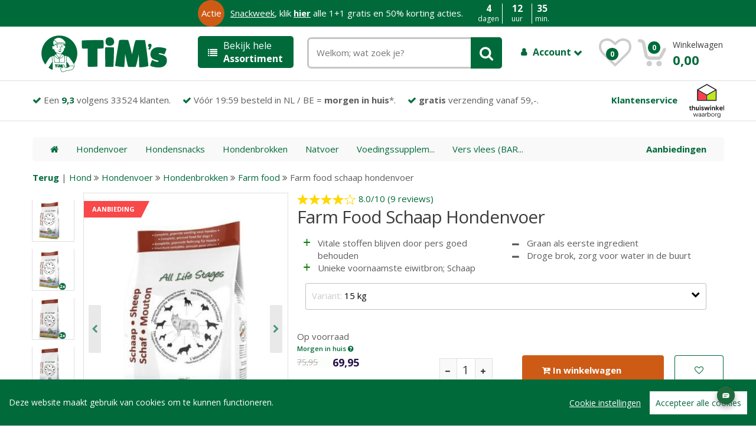

--- FILE ---
content_type: text/html; charset="utf-8"
request_url: https://tims.nl/_1-farm-food-schaap-hondenvoer-15-kg/
body_size: 21011
content:
<!DOCTYPE html>
<html lang="nl" data-theme="only light">
	<head>
    <script src="/assets/js/cookieconsent.js"></script>
    <script src="/assets/js/initcookieconsent.js"></script>
		<meta http-equiv="Content-Type" content="text/html; charset=UTF-8">
		<meta name="viewport" content="width=device-width, initial-scale=1.0, user-scalable=no">
		<meta name="description" content="Hier vindt je alles over Farm Food Schaap Hondenvoer. Je kunt ook je mening over Farm Food Schaap Hondenvoer met onze andere klanten delen. Of direct bestellen voor slechts &euro; 52,46 voor 15 Kg.">
		<meta name="keywords" content="online; bestellen; dierenspeciaalzaak; dierenwinkel; dierenbenodigdheden, Farm Food Schaap Hondenvoer">
	  <meta name="robots" content="index, follow">	  <meta property="og:title" content="Farm Food Schaap Hondenvoer slechts € 52,46 voor 15 Kg." />
    <meta property="og:image" content="https://tims.nl/bigfotos/393724.jpg" />
    <meta property="og:description" content="Hier vindt je alles over Farm Food Schaap Hondenvoer. Je kunt ook je mening over Farm Food Schaap Hondenvoer met onze andere klanten delen. Of direct bestellen voor slechts &euro; 52,46 voor 15 Kg." />
    <meta name="twitter:card" content="summary_large_image">
	  <meta name="twitter:title" content="Farm Food Schaap Hondenvoer slechts € 52,46 voor 15 Kg." />
    <meta name="twitter:image" content="https://tims.nl/bigfotos/393724.jpg" />
    <meta name="twitter:description" content="Hier vindt je alles over Farm Food Schaap Hondenvoer. Je kunt ook je mening over Farm Food Schaap Hondenvoer met onze andere klanten delen. Of direct bestellen voor slechts &euro; 52,46 voor 15 Kg." />

        <title>Farm Food Schaap Hondenvoer slechts € 52,46 voor 15 Kg.</title>

                <link rel="canonical" href="https://tims.nl/_1-farm-food-schaap-hondenvoer-15-kg/" />

       <script>
       window.dataLayer = window.dataLayer || [];
       function gtag(){dataLayer.push(arguments);}

         gtag('consent', 'default', {
           'ad_storage': 'denied',
           'ad_user_data': 'denied',
           'ad_personalization': 'denied',
           'analytics_storage': 'denied'
         });</script>
         <script type="application/ld+json">
{
  "@context": "http://www.schema.org",
  "@type": "Organization",
  "name": "TIM's",
  "url": "https://tims.nl",
  "logo": "https://tims.nl/timslogo.png",
  "description": "Bij TIM's werken alleen echte dierenliefhebbers. Wij staan daarom altijd klaar om u te helpen aan de beste adviezen en producten voor uw huisdier. Wij hebben meer dan 15000 kwaliteitsproducten.",
  "address": {
    "@type": "PostalAddress",
    "streetAddress": "Hongkongstraat 79",
    "addressLocality": "Rotterdam",
    "postalCode": "3047BR",
    "addressCountry": "Nederland"
  },
  "aggregateRating": {
    "@type": "aggregateRating",
    "ratingValue":4.5,
    "reviewCount":33524
  },
  "contactPoint": {
    "@type": "ContactPoint",
    "telephone": "+31 850030007",
    "contactType": "sales"
  },
  "sameAs" : [ "https://www.facebook.com/timswinkel" ]
}
}
 </script>

<script defer type="text/plain" data-consent="bing">(function(w,d,t,r,u){var f,n,i;w[u]=w[u]||[],f=function(){var o={ti:"56286757"};o.q=w[u],w[u]=new UET(o),w[u].push("pageLoad")},n=d.createElement(t),n.src=r,n.defer=1,n.onload=n.onreadystatechange=function(){var s=this.readyState;s&&s!=="loaded"&&s!=="complete"||(f(),n.onload=n.onreadystatechange=null)},i=d.getElementsByTagName(t)[0],i.parentNode.insertBefore(n,i)})(window,document,"script","//bat.bing.com/bat.js","uetq");</script>




<script defer data-consent="analytics"> !function(e,t,n,r,o,i,u,c,a,l){a=n.getElementsByTagName("head")[0],(l=n.createElement("script")).async=1,l.src=t,a.appendChild(l),r=n.cookie;try{if(i=(" "+r).match(new RegExp("[; ]_tdbu=([^\\s;]*)")))for(u in o=decodeURI(i[1]).split("||"))(c=o[u].split("~~"))[1]&&(r.indexOf(c[0]+"=")>-1||(n.cookie=c[0]+"="+c[1]+";path=/;max-age=604800;domain=."+e,n.cookie="_1=1"))}catch(e){} }("tims.nl","https://cms.tims.nl/siiv.js",document) </script>


<script defer src="https://www.googletagmanager.com/gtag/js?id=AW-1001760910"></script>

<script defer type="text/plain" data-consent="adwords">
  window.dataLayer = window.dataLayer || [];
  function gtag(){dataLayer.push(arguments);}
    gtag('js', new Date());

  gtag('config', 'AW-1001760910');

        </script>
        <link rel="preload stylesheet" href="/styles.php?version=5" type="text/css" as="style">
        <link rel="preload" href="/assets/fonts/fontawesome-webfont.woff2?v=4.7.0" as="font" crossorigin>
        <script src="/jquery.php"></script>
        <link href='/assets/css/font-awesome.min.css' rel='preload stylesheet' type='text/css' as="style">

        <link href='https://fonts.googleapis.com/css?family=Open+Sans:300,400,600,700,800&display=fallback' rel='preload stylesheet' type='text/css' as="style">


<link rel="apple-touch-icon" sizes="180x180" href="/assets/images/icons/apple-touch-icon.png">
<link rel="icon" type="image/png" href="/assets/images/icons/favicon-32x32.png" sizes="32x32">
<link rel="icon" type="image/png" href="/assets/images/icons/favicon-16x16.png" sizes="16x16">
<link rel="manifest" href="/assets/images/icons/manifest.json">
<link rel="mask-icon" href="/assets/images/icons/safari-pinned-tab.svg" color="#5bbad5">
<link rel="shortcut icon" href="/assets/images/icons/favicon.ico">
<meta name="msapplication-config" content="/assets/images/icons/browserconfig.xml">
<meta name="theme-color" content="#ffffff">
<meta name="facebook-domain-verification" content="esn5xb9hko24gngz5nqxzgay3pzccp" />
<!--[if lt IE 9]>
            <script src="/assets/js/html5shiv.js"></script>
            <script src="/assets/js/respond.min.js"></script>
        <![endif]-->

        <script defer type="text/plain" data-consent="analytics">(function(w,d,s,l,i){w[l]=w[l]||[];w[l].push({'gtm.start':
        new Date().getTime(),event:'gtm.js'});var f=d.getElementsByTagName(s)[0],
        j=d.createElement(s),dl=l!='dataLayer'?'&l='+l:'';j.defer=true;j.src=
        'https://www.googletagmanager.com/gtm.js?id='+i+dl;f.parentNode.insertBefore(j,f);
        })(window,document,'script','dataLayer','GTM-K3MLPL9');</script>
    </head>
<body onload="onbodyloaded();">


  <script type="module" crossorigin="anonymous" src="https://webchat.digitalcx.com/webchat.js" onload="cmwc.add('58868ad5-5950-4b47-8f01-8598820bec13').install();"></script><div id="upButton" onclick="$('html, body').animate({ scrollTop: 0 }, 'slow');"><a style="color:#c3c3c3; font-weight:normal;" class="fa fa-chevron-up"></a></div>

    <script type="text/javascript">
    var fullqrystring = '?named_key=_1-FARM-FOOD-SCHAAP-HONDENVOER-15-KG&c=&s=&m=&sc=&kl=&ma=';

    </script>
        <div data-role="page"><div data-role="header">
                <!-- ============================================================= HEADER ============================================================= -->
<div id="TopPlaceHolder" style="display:none; width:100%; position:relative; top:0px;"></div>

<header class="fixedElement">

<script type="text/javascript">$(document).ready(function(){countdownTimer(); });</script>


	<div onclick="top.location='https://tims.nl/lp/snackmonday/';" id="actie-layer" class="hidden-xs green">
		<div class="orange">Actie</div>

	
	<div style="cursor:pointer;"> <a href="https://tims.nl/lp/snackmonday/" style="text-decoration:underline; color:#fff;">Snackweek</a>, klik <span style="text-decoration:underline;font-weight:bold;">hier</span> alle 1+1 gratis en 50% korting acties.</div>
 
	    <div style="margin-left:80px; display:none;">Nog maar:</div>
		<div class="countdown">
			<div class="first">
				<div class="second" id="desktop_days_countdown" style="border-right:1px solid #fff;">
					<div class="bigtext">4</div>
					<div>dagen</div>
				</div>
				<div class="second" id="desktop_hours_countdown">
					<div class="bigtext">12</div>
					<div>uur</div>
				</div>
				<div class="second" id="desktop_minutes_countdown" style="border-left:1px solid #fff;">
					<div class="bigtext">35</div>
					<div>min.</div>
				</div>
				<div class="second" id="desktop_seconds_countdown" style="display:none; border-left:1px solid #fff;">
					<div class="bigtext">25</div>
					<div>sec.</div>
				</div>
			</div>
		</div>
	</div>


	<div class="container no-padding">
		<div class="col-xs-12 col-sm-12 col-md-3 logo-holder">
			<!-- ============================================================= LOGO ============================================================= -->
<div class="logo" id="logo_holder"><a href="/"><img alt="TIM's Online Dierenwinkel" src="/tims_online_dierenwinkel.svg" style="width:90%;" /></a><br style="clear:right;"></div><!-- ============================================================= LOGO : END ============================================================= -->
		</div><!-- /.logo-holder -->

		<div class="col-xs-12 col-md-2 top-menu-holder no-margin">
				<a class="head" onclick="$('#grey_overlay').css('opacity','0.5'); $('#grey_overlay').css('display','block'); $('#top-menu-holder').css('display',''); $('#top-menu-holder').removeClass('in');  $('#top-menu-holder').collapse('show'); "><i class="fa fa-list"></i> Bekijk hele<br /> <strong>Assortiment</strong></a>
<div id="top-menu-holder" style="display:none;" class="sidemenu-holder collapse">
<div class="top-menu-placeholder sidemenu" id="top-menu-ajax-holder">
<!-- ================================== TOP NAVIGATION ================================== -->
<div class="side-menu animate-dropdown" style="float:left;width:180px;">
    <div class="head"><i class="fa fa-list"></i>Huisdier</div>
    <nav class="yamm megamenu-horizontal">
        <ul class="nav">
            <li class="dropdown menu-item">
                <a style="background:#fff;" href="#" class="dropdown-toggle" data-toggle="dropdown" onmouseover="$(this).dropdown('toggle');">Hond</a>
                <ul class="dropdown-menu mega-menu" style="top:-71px !important;background-size:320px 320px !important; box-shadow:none;border-top:1px solid #ccc; background: #FFFFFF  url('/assets/images/banners/banner-side-hond.jpg') no-repeat center right;">
                    <li class="yamm-content"><div class="row">
    <div class="col-xs-12 col-lg-3"><h2>Hondenvoer</h2>
<ul>
<li><a href="/Hond/Hondenvoer/Hondensnacks/">Hondensnacks</a></li>
<li><a href="/Hond/Hondenvoer/Hondenbrokken/">Hondenbrokken</a></li>
<li><a href="/Hond/Hondenvoer/Natvoer/">Natvoer</a></li>
<li><a href="/Hond/Hondenvoer/Vers vlees (BARF)/">Vers vlees (BARF)</a></li>
<li><a href="/Hond/Hondenvoer/Voedingssupplementen/">Voedingssupplementen</a></li>
</ul>
</div>
<div class="col-xs-12 col-lg-3">
<h2>Verzorging</h2>
<ul>
<li><a href="/Hond/Verzorgingsproducten voor honden/Toiletartikelen voor Honden/">Toiletartikelen voor Honden</a></li>
<li><a href="/Hond/Verzorgingsproducten voor honden/Bestrijdingsmiddelen/">Bestrijdingsmiddelen</a></li>
<li><a href="/Hond/Verzorgingsproducten voor honden/Wassen/">Wassen</a></li>
<li><a href="/Hond/Verzorgingsproducten voor honden/Medische hulpmiddelen/">Medische hulpmiddelen</a></li>
<li><a href="/Hond/Verzorgingsproducten voor honden/Scharen en tondeuses/">Scharen en tondeuses</a></li>
<li><a href="/Hond/Verzorgingsproducten voor honden/Borstels en kammen/">Borstels en kammen</a></li>
<li><a href="/Hond/Verzorgingsproducten voor honden/Gebitverzorging voor honden/">Gebitverzorging voor honden</a></li>
<li><a href="/Hond/Verzorgingsproducten voor honden/Oorverzorging/">Oorverzorging</a></li>
<li><a href="/Hond/Verzorgingsproducten voor honden/Pootverzorging/">Pootverzorging</a></li>
</ul>
</div>
<div class="col-xs-12 col-lg-3">
<h2>Benodigdheden</h2>
<ul>
<li><a href="/Hond/Hondenmanden en bedden/Hondenmanden/">Hondenmanden</a></li>
<li><a href="/Hond/Hondenspeeltjes/Apporteren/">Apporteren</a></li>
<li><a href="/Hond/Buiten met honden/Hondenkleding/">Hondenkleding</a></li>
<li><a href="/Hond/Hondenspeeltjes/Knuffels/">Knuffels</a></li>
<li><a href="/Hond/Hondenspeeltjes/Kauw speelgoed/">Kauw speelgoed</a></li>
<li><a href="/Hond/Hondenspeeltjes/Piepbeestjes/">Piepbeestjes</a></li>
<li><a href="/Hond/Hondenspeeltjes/Hondenpuzzels/">Hondenpuzzels</a></li>
<li><a href="/Hond/Hondenspeeltjes/Ballen/">Ballen</a></li>
<li><a href="/Hond/Hondenhokken en hondenluiken/Hondenluiken/">Hondenluiken</a></li>
</ul>
</div>
<div class="col-xs-12 col-lg-3">
<h2>Dierenapotheek</h2>
<ul>
<li><a href="/dierenapotheek/Hond/Hondenvoer/Voedingssupplementen/">Voedingssupplementen</a></li>
<li><a href="/dierenapotheek/Hond/Verzorgingsproducten voor honden/Bestrijdingsmiddelen/">Bestrijdingsmiddelen</a></li>
<li><a href="/dierenapotheek/Hond/Hondenmanden en bedden/Hondenmanden/">Hondenmanden</a></li>
<li><a href="/dierenapotheek/Hond/Verzorgingsproducten voor honden/Medische hulpmiddelen/">Medische hulpmiddelen</a></li>
<li><a href="/dierenapotheek/Hond/Hondenvoer/Hondensnacks/">Hondensnacks</a></li>
<li><a href="/dierenapotheek/Hond/Hondenvoer/Hondenbrokken/">Hondenbrokken</a></li>
<li><a href="/dierenapotheek/Hond/Verzorgingsproducten voor honden/Gebitverzorging voor honden/">Gebitverzorging voor honden</a></li>
<li><a href="/dierenapotheek/Hond/Verzorgingsproducten voor honden/Oorverzorging/">Oorverzorging</a></li>
<li><a href="/dierenapotheek/Hond/Verzorgingsproducten voor honden/Oogverzorging/">Oogverzorging</a></li>
</ul>
</div>

</div>

<div class="row">
	<div class="col-xs-12 col-lg-10">
    <a href="/Hond/" style="font-weight:bold;"><i class="fa fa-angle-double-right"></i> Alles voor honden bekijken</a>
  </div>
</div>

<div class="row">
	<div class="col-xs-12 col-lg-10">
	<h2>Top merken</h2>
	</div>
</div>


<div class="row" style="margin-left:0px;">
	<div class="col-xs-12 col-lg-2 brandLogo">
	<a href="/Hond/-/-/bf+petfood/">
		<img src="/plaatjes/biofood/biofoodLogo.png" alt="BF Petfood Hondenvoer">
	</a>
	</div>
	<div class="col-xs-12 col-lg-2 brandLogo">
	<a href="/Hond/-/-/farm+food/">
		<img src="/plaatjes/farmfood/farmfoodLogo2.png" alt="Farm food Hondenvoer">
	</a>
	</div>
	<div class="col-xs-12 col-lg-2 brandLogo" style="margin-left:5px;">
		<a href="/Hond/-/-/carnilove/">
		<img src="/plaatjes/carnilove/carniloveLogo.svg" alt="Carnilove Hondenvoer">
		</a>
	</div>
	<div class="col-xs-12 col-lg-2 brandLogo">
	<a href="/Hond/Hondenvoer/Hondenbrokken/advance/">
		<img src="/plaatjes/advance/advancelogo.png" alt="Advance Hondenvoer">
	</a>
	</div>
	<div class="col-xs-12 col-lg-2 brandLogo">
	<a href="/Hond/-/-/Natural+Greatness/">
		<img src="/assets/images/natural_greatness.png" alt="Natural Greatness Hondenvoer">
	</a>
	</div>
	<div class="col-xs-12 col-lg-2 brandLogo">
	<a href="/Hond/Hondenvoer/Hondenbrokken/millor/">
		<img src="/plaatjes/MILLOR/MILLOR_LOGO_WEB.png" alt="Millor Hondenvoer">
	</a>
	</div>
	<div class="col-xs-12 col-lg-2 brandLogo">
	<a href="/Hond/-/-/rosewood/">
		<img src="/assets/images/brands/rosewood.png" alt="Rosewood">
	</a>
	</div>

</div>

<!-- ================================== MEGAMENU VERTICAL ================================== -->
 </li>
                </ul>
            </li><!-- /.menu-item --><li class="dropdown menu-item">
                <a style="background:#fff;" href="#" class="dropdown-toggle" data-toggle="dropdown" onmouseover="$(this).dropdown('toggle');">Kat</a>
                <ul class="dropdown-menu mega-menu" style="top:-115px !important;background-size:320px 320px !important; box-shadow:none;border-top:1px solid #ccc; background: #FFFFFF  url('/assets/images/banners/banner-side-kat.jpg') no-repeat center right;">
                    <li class="yamm-content"><div class="row">
    <div class="col-xs-12 col-lg-3"><h2>Kattenvoer</h2>
<ul>
<li><a href="/Kat/Kattenvoer/Kattenbrokken/">Kattenbrokken</a></li>
<li><a href="/Kat/Kattenvoer/Kattensnacks/">Kattensnacks</a></li>
<li><a href="/Kat/Kattenvoer/Natvoer/">Natvoer</a></li>
<li><a href="/Kat/Kattenvoer/Voedingssupplementen/">Voedingssupplementen</a></li>
<li><a href="/Kat/Kattenvoer/Vers vlees (BARF)/">Vers vlees (BARF)</a></li>
</ul>
</div>
<div class="col-xs-12 col-lg-3">
<h2>Verzorging</h2>
<ul>
<li><a href="/Kat/Verzorgingsproducten voor katten/Bestrijdingsmiddelen voor katten/">Bestrijdingsmiddelen voor katten</a></li>
<li><a href="/Kat/Verzorgingsproducten voor katten/Vacht- en nagelverzorging/">Vacht- en nagelverzorging</a></li>
<li><a href="/Kat/Verzorgingsproducten voor katten/Medische hulpmiddelen voor katten/">Medische hulpmiddelen voor katten</a></li>
<li><a href="/Kat/Verzorgingsproducten voor katten/Gebitverzorging voor katten/">Gebitverzorging voor katten</a></li>
<li><a href="/Kat/Verzorgingsproducten voor katten/Oorverzorging voor katten/">Oorverzorging voor katten</a></li>
<li><a href="/Kat/Verzorgingsproducten voor katten/Oogverzorging voor katten/">Oogverzorging voor katten</a></li>
<li><a href="/Kat/Verzorgingsproducten voor katten/Borstels en kammen voor katten/">Borstels en kammen voor katten</a></li>
<li><a href="/Kat/Verzorgingsproducten voor katten/Kattenshampoo/">Kattenshampoo</a></li>
</ul>
</div>
<div class="col-xs-12 col-lg-3">
<h2>Benodigdheden</h2>
<ul>
<li><a href="/Kat/Kattenbakken en kattenbakvulling/Kattenbakvulling/">Kattenbakvulling</a></li>
<li><a href="/Kat/Kattenbakken en kattenbakvulling/Kattenbak/">Kattenbak</a></li>
<li><a href="/Kat/Krabpalen, -tonnen en -planken/Krabpalen/">Krabpalen</a></li>
<li><a href="/Kat/Kattenbedden en -manden/Kattenmanden/">Kattenmanden</a></li>
<li><a href="/Kat/Kattenluiken en netten/Kattenluiken/">Kattenluiken</a></li>
<li><a href="/Kat/Voer- en drinkbakken voor katten/Voertonnen/">Voertonnen</a></li>
<li><a href="/Kat/Kattenspeeltjes/Kattenkruid/">Kattenkruid</a></li>
<li><a href="/Kat/Kattenspeeltjes/Jachtspeelgoed/">Jachtspeelgoed</a></li>
<li><a href="/Kat/Kattenbakken en kattenbakvulling/Kattenbakaccessiores/">Kattenbakaccessiores</a></li>
</ul>
</div>
<div class="col-xs-12 col-lg-3">
<h2>Dierenapotheek</h2>
<ul>
<li><a href="/dierenapotheek/Kat/Verzorgingsproducten voor katten/Bestrijdingsmiddelen voor katten/">Bestrijdingsmiddelen voor katten</a></li>
<li><a href="/dierenapotheek/Kat/Kattenvoer/Voedingssupplementen/">Voedingssupplementen</a></li>
<li><a href="/dierenapotheek/Kat/Verzorgingsproducten voor katten/Medische hulpmiddelen voor katten/">Medische hulpmiddelen voor katten</a></li>
<li><a href="/dierenapotheek/Kat/Kattenvoer/Kattenbrokken/">Kattenbrokken</a></li>
<li><a href="/dierenapotheek/Kat/Verzorgingsproducten voor katten/Oorverzorging voor katten/">Oorverzorging voor katten</a></li>
<li><a href="/dierenapotheek/Kat/Kattenvoer/Kattensnacks/">Kattensnacks</a></li>
<li><a href="/dierenapotheek/Kat/Verzorgingsproducten voor katten/Oogverzorging voor katten/">Oogverzorging voor katten</a></li>
<li><a href="/dierenapotheek/Kat/Verzorgingsproducten voor katten/Gebitverzorging voor katten/">Gebitverzorging voor katten</a></li>
<li><a href="/dierenapotheek/Kat/Verzorgingsproducten voor katten/Kattenshampoo/">Kattenshampoo</a></li>
</ul>
</div>

</div>

<div class="row">
	<div class="col-xs-12 col-lg-10">
    <a href="/Kat/" style="font-weight:bold;"><i class="fa fa-angle-double-right"></i> Alles voor katten bekijken</a>
  </div>
</div>

<div class="row">
	<div class="col-xs-12 col-lg-10">
	<h2>Top merken</h2>
	</div>
</div>


<div class="row" style="margin-left:0px;">
	<div class="col-xs-12 col-lg-2 brandLogo">
	<a href="/Kat/-/-/bf+petfood/">
		<img src="/plaatjes/biofood/biofoodLogo.png" alt="BF Petfood Kattenvoer">
	</a>
	</div>
	<div class="col-xs-12 col-lg-2 brandLogo">
	<a href="/Kat/-/-/lily's%20kitchen/">
		<img src="/assets/images/brands/lilys_logo.svg" alt="Lily's Kitchen Kattenvoer">
	</a>
	</div>
	<div class="col-xs-12 col-lg-2 brandLogo" style="margin-left:5px;">
		<a href="/Kat/-/-/carnilove/">
		<img src="/plaatjes/carnilove/carniloveLogo.svg" alt="Carnilove Kattenvoer">
		</a>
	</div>
	<div class="col-xs-12 col-lg-2 brandLogo">
	<a href="/Kat/Kattenvoer/Kattenbrokken/advance/">
		<img src="/plaatjes/advance/advancelogo.png" alt="Advance Kattenvoer">
	</a>
	</div>
	<div class="col-xs-12 col-lg-2 brandLogo">
	<a href="/Kat/-/-/Natural+Greatness/">
		<img src="/assets/images/natural_greatness.png" alt="Natural Greatness Kattenvoer">
	</a>
	</div>
	<div class="col-xs-12 col-lg-2 brandLogo">
	<a href="/Kat/Kattenvoer/Kattenbrokken/millor/">
		<img src="/plaatjes/MILLOR/MILLOR_LOGO_WEB.png" alt="Millor Kattenvoer">
	</a>
	</div>
	<div class="col-xs-12 col-lg-2 brandLogo">
	<a href="/Kat/-/-/rosewood/">
		<img src="/assets/images/brands/rosewood.png" alt="Rosewood">
	</a>
	</div>

</div>



<!-- ================================== MEGAMENU VERTICAL ================================== -->
 </li>
                </ul>
            </li><!-- /.menu-item --><li class="dropdown menu-item">
                <a style="background:#fff;" href="#" class="dropdown-toggle" data-toggle="dropdown" onmouseover="$(this).dropdown('toggle');">Knaagdier / konijn</a>
                <ul class="dropdown-menu mega-menu" style="top:-159px !important;background-size:320px 320px !important; box-shadow:none;border-top:1px solid #ccc; background: #FFFFFF  url('/assets/images/banners/banner-side-knaagdier, konijn, fret.jpg') no-repeat center right;">
                    <li class="yamm-content"><div class="row">
    <div class="col-xs-12 col-lg-3"><h2>Knaagdier- en konijnenvoer</h2>
<ul>
<li><a href="/Knaagdieren en Konijnen/Knaagdier- en konijnenvoer/Voer voor knaagdieren en konijnen/">Voer voor knaagdieren en konijnen</a></li>
<li><a href="/Knaagdieren en Konijnen/Knaagdier- en konijnenvoer/Snacks voor knaagdieren en konijnen/">Snacks voor knaagdieren en konijnen</a></li>
<li><a href="/Knaagdieren en Konijnen/Knaagdier- en konijnenvoer/Voedingssupplementen voor konijnen en knaagdieren/">Voedingssupplementen voor konijnen en knaagdieren</a></li>
</ul>
</div>
<div class="col-xs-12 col-lg-3">
<h2>Verzorging</h2>
<ul>
<li><a href="/Knaagdieren en Konijnen/Verzorgingsproducten/Verzorgingsproducten/">Verzorgingsproducten</a></li>
</ul>
</div>
<div class="col-xs-12 col-lg-3">
<h2>Benodigdheden</h2>
<ul>
<li><a href="/Knaagdieren en Konijnen/Bodembedekking voor knaagdieren en konijnen/Papier/">Papier</a></li>
<li><a href="/Knaagdieren en Konijnen/Kooien en hokken/Overige knaagdierkooien/">Overige knaagdierkooien</a></li>
<li><a href="/Knaagdieren en Konijnen/Bodembedekking voor knaagdieren en konijnen/Houtstrooisel/">Houtstrooisel</a></li>
<li><a href="/Knaagdieren en Konijnen/Bodembedekking voor knaagdieren en konijnen/Stro/">Stro</a></li>
<li><a href="/Knaagdieren en Konijnen/Bodembedekking voor knaagdieren en konijnen/Overige bodembedekking/">Overige bodembedekking</a></li>
<li><a href="/Knaagdieren en Konijnen/Kooien en hokken/Konijnenhokken en -kooien/">Konijnenhokken en -kooien</a></li>
<li><a href="/Knaagdieren en Konijnen/Kooi- en hokaccessiores/Tunnels/">Tunnels</a></li>
<li><a href="/Knaagdieren en Konijnen/Kooi- en hokaccessiores/Drink- en voerbakken voor knaagdieren en konijnen/">Drink- en voerbakken voor knaagdieren en konijnen</a></li>
<li><a href="/Knaagdieren en Konijnen/Kooi- en hokaccessiores/Huisjes/">Huisjes</a></li>
</ul>
</div>
<div class="col-xs-12 col-lg-3">
<h2>Dierenapotheek</h2>
<ul>
<li><a href="/dierenapotheek/Knaagdieren en Konijnen/Knaagdier- en konijnenvoer/Voedingssupplementen voor konijnen en knaagdieren/">Voedingssupplementen voor konijnen en knaagdieren</a></li>
</ul>
</div>

</div>

<div class="row">
	<div class="col-xs-12 col-lg-10">
    <a href="/Knaagdieren en Konijnen/" style="font-weight:bold;"><i class="fa fa-angle-double-right"></i> Alles voor knaagdier en konijn bekijken</a>
  </div>
</div>

<div class="row">
	<div class="col-xs-12 col-lg-10">
	<h2>Top merken</h2>
	</div>
</div>


<div class="row" style="margin-left:0px;">
  	<div class="col-xs-12 col-lg-2 brandLogo">
  		<a href="/Knaagdieren en Konijnen/-/-/cunipic/">
  		<img src="/assets/images/brands/merk-knaagdier-1.png" alt="Cunipic">
  		</a>
  	</div>
  	<div class="col-xs-12 col-lg-2 brandLogo">
  		<a href="/Knaagdieren en Konijnen/-/-/back-2-nature/">
  		<img src="/assets/images/brands/merk-knaagdier-2.gif" alt="Back-2-Nature">
  		</a>
  	</div>
  	<div class="col-xs-12 col-lg-2 brandLogo">
  		<a href="/Knaagdieren en Konijnen/-/-/bunny+nature/">
  		<img src="/plaatjes/bunnynature.png" alt="Bunny Nature">
  		</a>
  	</div>
  	<div class="col-xs-12 col-lg-2 brandLogo">
  	<a href="/Knaagdieren en Konijnen/-/-/hopper/">
  		<img src="/assets/images/brands/hopper-konijn.jpg" alt="Hopper Selective">
  	</a>
  	</div>
  	<div class="col-xs-12 col-lg-2 brandLogo">
  	<a href="/Knaagdieren en Konijnen/-/-/rosewood/">
  		<img src="/assets/images/brands/rosewood.png" alt="Felix Kattenvoer">
  	</a>
  	</div>

</div>

<!-- ================================== MEGAMENU VERTICAL ================================== -->
 </li>
                </ul>
            </li><!-- /.menu-item --><li class="dropdown menu-item">
                <a style="background:#fff;" href="#" class="dropdown-toggle" data-toggle="dropdown" onmouseover="$(this).dropdown('toggle');">Terrarium</a>
                <ul class="dropdown-menu mega-menu" style="top:-203px !important;background-size:320px 320px !important; box-shadow:none;border-top:1px solid #ccc; background: #FFFFFF  url('/assets/images/banners/banner-side-terrarium.jpg') no-repeat center right;">
                    <li class="yamm-content"><div class="row">
    <div class="col-xs-12 col-lg-3"><h2>Voeding voor reptielen en amfibieën</h2>
<ul>
<li><a href="/Reptielen en Amfibieën/Voeding voor reptielen en amfibieën/">Voeding voor reptielen en amfibieën</a></li>
</ul>
</div>
<div class="col-xs-12 col-lg-3">
<h2>Verzorging</h2>
<ul>
<li><a href="/Reptielen en Amfibieën/Verzorgingsproducten voor reptielen en amfibieën/Verzorgingsproducten voor reptielen en amfibieën/">Verzorgingsproducten voor reptielen en amfibieën</a></li>
</ul>
</div>
<div class="col-xs-12 col-lg-3">
<h2>Benodigdheden</h2>
<ul>
<li><a href="/Reptielen en Amfibieën/Terraria en onderdelen/Onderdelen voor Terraria/">Onderdelen voor Terraria</a></li>
<li><a href="/Reptielen en Amfibieën/Terraria en onderdelen/Terraria/">Terraria</a></li>
</ul>
</div>

</div>

<div class="row">
	<div class="col-xs-12 col-lg-10">
    <a href="/Reptielen en Amfibieën/" style="font-weight:bold;"><i class="fa fa-angle-double-right"></i> Alles voor terraria bekijken</a>
  </div>
</div>

<div class="row">
	<div class="col-xs-12 col-lg-10">
	<h2>Top merken</h2>
	</div>
</div>


<div class="row" style="margin-left:0px;">
  <div class="col-xs-12 col-lg-2 brandLogo">
		<a href="/Reptielen en Amfibieën/-/-/happy+pet/">
		<img src="/assets/images/brands/merk-vogel-1.jpg" alt="Happy Pet">
		</a>
	</div>
	<div class="col-xs-12 col-lg-2 brandLogo">
		<a href="/Reptielen en Amfibieën/-/-/beaphar/">
		<img src="/assets/images/brands/beaphar-logo.svg" alt="Beaphar">
		</a>
	</div>
	<div class="col-xs-12 col-lg-2 brandLogo">
		<a href="/Reptielen en Amfibieën/-/-/zolux/">
		<img src="/assets/images/brands/logo-zolux.png" alt="Zolux">
		</a>
	</div>
	<div class="col-xs-12 col-lg-2 brandLogo">
	<a href="/Reptielen en Amfibieën/-/-/trixie/">
  <img src="/assets/images/brands/trixie.svg" alt="Trixie">
	</a>
	</div>

</div>

<!-- ================================== MEGAMENU VERTICAL ================================== -->
 </li>
                </ul>
            </li><!-- /.menu-item --><li class="dropdown menu-item">
                <a style="background:#fff;" href="#" class="dropdown-toggle" data-toggle="dropdown" onmouseover="$(this).dropdown('toggle');">Vogel</a>
                <ul class="dropdown-menu mega-menu" style="top:-247px !important;background-size:320px 320px !important; box-shadow:none;border-top:1px solid #ccc; background: #FFFFFF  url('/assets/images/banners/banner-side-vogel.jpg') no-repeat center right;">
                    <li class="yamm-content"><div class="row">
    <div class="col-xs-12 col-lg-3"><h2>Vogelvoer</h2>
<ul>
<li><a href="/Vogels/Vogelvoer/Voer voor knaagdieren en konijnen/">Voer voor knaagdieren en konijnen</a></li>
<li><a href="/Vogels/Vogelvoer/Snacks voor knaagdieren en konijnen/">Snacks voor knaagdieren en konijnen</a></li>
<li><a href="/Vogels/Vogelvoer/Voedingssupplementen voor konijnen en knaagdieren/">Voedingssupplementen voor konijnen en knaagdieren</a></li>
</ul>
</div>
<div class="col-xs-12 col-lg-3">
<h2>Verzorging</h2>
<ul>
<li><a href="/Vogels/Verzorgingsproducten voor vogels/Verzorgingsproducten voor vogels/">Verzorgingsproducten voor vogels</a></li>
</ul>
</div>
<div class="col-xs-12 col-lg-3">
<h2>Benodigdheden</h2>
<ul>
<li><a href="/Vogels/Accessoires voor vogelkooien/Bodembedekking voor vogelkooien/">Bodembedekking voor vogelkooien</a></li>
<li><a href="/Vogels/Accessoires voor vogelkooien/Voer- en drinkbakjes voor vogelkooien/">Voer- en drinkbakjes voor vogelkooien</a></li>
<li><a href="/Vogels/Accessoires voor vogelkooien/Vogelbadjes/">Vogelbadjes</a></li>
<li><a href="/Vogels/Accessoires voor vogelkooien/Ladders en stokken/">Ladders en stokken</a></li>
<li><a href="/Vogels/Accessoires voor vogelkooien/Onderdelen voor vogelkooien/">Onderdelen voor vogelkooien</a></li>
</ul>
</div>
<div class="col-xs-12 col-lg-3">
<h2>Dierenapotheek</h2>
<ul>
<li><a href="/dierenapotheek/Vogels/Vogelvoer/Vitamines en supplementen voor vogels/">Vitamines en supplementen voor vogels</a></li>
</ul>
</div>

</div>

<div class="row">
	<div class="col-xs-12 col-lg-10">
    <a href="/Vogels/" style="font-weight:bold;"><i class="fa fa-angle-double-right"></i> Alles voor vogels bekijken</a>
  </div>
</div>

<div class="row">
	<div class="col-xs-12 col-lg-10">
	<h2>Top merken</h2>
	</div>
</div>


<div class="row" style="margin-left:0px;">
  <div class="col-xs-12 col-lg-2 brandLogo">
		<a href="/Vogels/-/-/happy+pet/">
		<img src="/assets/images/brands/merk-vogel-1.jpg" alt="Happy Pet">
		</a>
	</div>
	<div class="col-xs-12 col-lg-2 brandLogo">
		<a href="/Vogels/-/-/beaphar/">
		<img src="/assets/images/brands/beaphar-logo.svg" alt="Beaphar">
		</a>
	</div>
	<div class="col-xs-12 col-lg-2 brandLogo">
		<a href="/Vogels/-/-/zolux/">
		<img src="/assets/images/brands/logo-zolux.png" alt="Zolux">
		</a>
	</div>
	<div class="col-xs-12 col-lg-2 brandLogo">
	<a href="/Vogels/-/-/trixie/">
  <img src="/assets/images/brands/trixie.svg" alt="Trixie">
	</a>
	</div>

</div>

<!-- ================================== MEGAMENU VERTICAL ================================== -->
 </li>
                </ul>
            </li><!-- /.menu-item --><hr style="margin-left:12px; margin-right:12px;" />
          <li class="dropdown menu-item" onmouseover="$(this).dropdown('toggle');" onclick="top.location='/huisdierverzekeringen'">
              <a style="background:#fff;" class="direct-link" href="/huisdierverzekeringen/">Verzekeringen</a>
          </li><!-- /.menu-item -->

        </ul><!-- /.nav -->
    </nav><!-- /.megamenu-horizontal -->
</div><!-- /.side-menu -->
<!-- ================================== TOP NAVIGATION : END ================================== -->
<!-- ================================== TOP NAVIGATION ================================== -->

<!-- ================================== TOP NAVIGATION : END ================================== -->
</div>
</div>

			</div><!-- /.logo-holder -->

		<div class="col-xs-12 col-sm-12 col-md-3 no-margin top-search-holder" style="margin-right:15px; margin-left:-20px;" id="search-bootstrap-grid-placeholder">
			<!-- ============================================================= SEARCH AREA ============================================================= -->
<div class="search-area" style="margin-bottom:5px;">
    <form name="zoekformulier" id="zoekformulier" action="/zoeken/" method="GET">
        <div class="control-group">
            <input name="key" onfocus="setTimeout(function () {$('#quick-search-holder').css('display','');
            $('#quick-search-holder').collapse('show');
            $('#grey_overlay').css('display','block');
            $('#grey_overlay').css('opacity','0.5');
            $('#search-bootstrap-grid-placeholder').css('z-index','999999');},100);" id="zoekformulierKey" class="search-field" placeholder="Welkom; wat zoek je?" />
  <button type="submit" name="zoeken" style="border:0px;" class="search-button" value=""></button>        </div>
    </form>
    <div id="quick-search-holder" class="col-xs-11 collapse" style="display:none;">
          </div>

  </div><!-- /.search-area -->


<!-- ============================================================= SEARCH AREA : END ============================================================= -->
		</div><!-- /.top-search-holder -->

		<div class="col-xs-12 col-sm-12 col-md-4 top-cart-row no-margin" style="margin-right:-30px; margin-left:25px;">

			<div class="top-cart-row-container" style="white-space:nowrap;"><div class="wishlist-compare-holder pull-left" style="margin-top:-13px;"><a onclick="
$('#grey_overlay').css('opacity','0.5'); $('#grey_overlay').css('display','block'); $('#user-account-dropdown').css('display',''); $('#user-account-dropdown').collapse('toggle');" class="head" style="color:#006a3b !important; background:#fff; display: inline-block; padding:14px 5px 17px 17px;margin-top: 10px;"><i class="fa fa-user" style="margin-top: 5px; color:#006a3b !important;"></i>
    Account <i class="fa fa-chevron-down" style="float: none; color:#006a3b !important;"></i></a><div id="user-account-dropdown" class="collapse" style="display:none;"><p class="h2">Welkom</p><form style="display:none;" id="uitloggen" method="post">
<input type="hidden" name="uitloggen" value="do" /></form>
<div class="wishlist"><div class="fa fa-sign-in"></div> <a rel="nofollow" href="/inloggen/">Inloggen</a></div>
<div class="compare"><div class="fa fa-user"></div> <a rel="nofollow" href="/registreren/">Registreren</a></div>
<div class="compare"><div class="fa fa-medkit"></div> <a rel="nofollow" href="/huisdierverzekeringen/">Huisdierverzekeringen</a></div></div></div>

    <div class="pull-left" style="margin-top:-4px;">

       <a class="dropdown-toggle" href="#">            <div class="basket-item-count">
                <span class="wishlist-count" id="wishlistDropdownCount">0</span>
                <span class="fa fa-heart-o" style="font-size:55px; margin-right:10px; color:#ccc;"></span>
            </div>
        </a>

        <ul class="dropdown-menu hidden-xs" id="wishlistItems">

            


        </ul>
    </div><!-- /.pull-right -->
    <!-- ============================================================= SHOPPING CART DROPDOWN ============================================================= -->
    <div class="top-cart-holder dropdown animate-dropdown pull-left">

        <div class="basket" id="basketHoldderDiv">

           <a class="dropdown-toggle" href="#">                <div class="basket-item-count">
                    <span class="count" id="winkelwagenDropdownAantal">0</span>
                    <img src="/assets/images/icon-cart.png" alt="" />
                </div>

                <div class="total-price-basket">
                    <span class="lbl">Winkelwagen</span>
                    <span class="total-price" id="winkelwagenDropdownTotaalbedrag">
                       <span class="value">0,00</span>
                    </span>
                </div>
            </a>

            <ul class="dropdown-menu hidden-xs" id="winkelwagenListItems">

                


                <li class="checkout">
                    <div class="basket-item">
                    		<form style="display:none;" name="winkelwagenBekijken" action="/" method="post">
									<p><input type="hidden" name="winkelwagen" value="view" /></p>
								</form>
								<form style="display:none;" name="winkelwagenAfrekenen" action="/afrekenen/" method="post">
									<p><input type="hidden" name="winkelwagen" value="afrekenen" /></p>
								</form>
								<div class="row">
										<div class="col-xs-12 col-sm-6 no-margin" style="font-weight:bold;">Verzendkosten										</div>
										<div class="col-xs-12 col-sm-6 no-margin" style="font-weight:bold; text-align:right;" id="dropdown_shipping_cost"> 6,95										</div>
								</div><div class="row" style="margin-bottom:20px;">
										<div class="col-xs-12 col-sm-6 no-margin" style="font-weight:bold;">Totaalprijs										</div>
										<div class="col-xs-12 col-sm-6 no-margin" style="font-weight:bold; text-align:right;" id="dropdown_price_total"> 6,95										</div>
								</div>
                        <div class="row">
                            <div class="col-xs-12 col-sm-6 no-margin" style="padding-top:15px;">
                                <a rel="nofollow" href="/winkelwagen">Wijzig winkelwagen</a>
                            </div>
                            <div class="col-xs-12 col-sm-6 no-margin">
                                <a rel="nofollow" href="#dropdownafrekenbutton" id="dropdownafrekenbutton" class="le-button disabled"  data-placement="bottom" title="Bestel voor minimaal &euro" data-toggle="tooltip" style="width:100%; text-align:center;">Bestellen</a>									</div>
                        </div>
                    </div>
                </li>

            </ul>
        </div><!-- /.basket -->
    </div><!-- /.top-cart-holder -->
</div><!-- /.top-cart-row-container --><!-- ============================================================= SHOPPING CART DROPDOWN : END ============================================================= -->
		</div><!-- /.top-cart-row -->
	</div><!-- /.container -->


</header>
<div class="col-xs-12 no-margin mobile-header-usps"><div class="container"><a rel="nofollow" href="https://www.thuiswinkel.org/leden/tim-s/certificaat" ><img class="thuiswinkel_usp_bar" src="/assets/images/thuiswinkel.svg"></a><div class="usp_block"><i style="color:#006a3b;" class="fa fa-check"></i> Een <strong><a href="https://www.kiyoh.com/reviews/1045301/tims_b_v_" onclick="this.target='_blank'">9,3</a></strong> volgens  33524 klanten.</div><div class="usp_block hidden-xs hidden-sm"><a style="font-weight:inherit;color:inherit;" href="/help/bezorging/wanneer/"><i style="color:#006a3b;" class="fa fa-check"></i> Vóór 19:59 besteld in NL / BE = <strong>morgen in huis</strong>*.</a></div><div class="usp_block hidden-xs" style="margin-right:0px;"><a style="font-weight:inherit;color:inherit;" href="/help/bezorging/versturen%20jullie%20niet%20gratis/"><i style="color:#006a3b;" class="fa fa-check"></i> <strong>gratis</strong> verzending vanaf 59,-. </a></div><div class="usp_block visible-xs" style="margin-right:0px;"><a style="font-weight:inherit;color:inherit;" href="/help/bezorging/versturen%20jullie%20niet%20gratis/"><i style="color:#006a3b;" class="fa fa-check"></i>  v.a. 59,- <strong>gratis</strong> verzending. </a></div><div class="usp_block hidden-xs" style="float:right; font-weight:bold;"><a href="/help/">Klantenservice</a></div></div></div><br style="clear:both;" /><!-- ============================================================= HEADER : END ============================================================= -->
<div class="animate-dropdown"><!-- ========================================= BREADCRUMB ========================================= --><div id="top-mega-nav">
    <div class="container">
        <nav>

          <div class="inline-nav-blocks" style="margin-left:30px;"><a href="/" class="fa fa-home"></a></div>

          <div class="inline-nav-blocks"><a href="/Hond/Hondenvoer/">Hondenvoer</a></div><div class="inline-nav-blocks"><a href="/Hond/Hondenvoer/Hondensnacks/">Hondensnacks</a></div><div class="inline-nav-blocks"><a href="/Hond/Hondenvoer/Hondenbrokken/">Hondenbrokken</a></div><div class="inline-nav-blocks"><a href="/Hond/Hondenvoer/Natvoer/">Natvoer</a></div><div class="inline-nav-blocks"><a href="/Hond/Hondenvoer/Voedingssupplementen/">Voedingssupplem...</a></div><div class="inline-nav-blocks"><a href="/Hond/Hondenvoer/Vers vlees (BARF)/">Vers vlees (BAR...</a></div>
                       <div class="inline-nav-blocks" style="float:right; font-weight:bold;"><a href="/aanbiedingen/">Aanbiedingen</a></div>

            <br style="clear:both;">
        </nav>
    </div><!-- /.container -->
</div><!-- /#breadcrumb-alt -->
<!-- ========================================= BREADCRUMB : END ========================================= -->
</div></div>
        <div role="main" class="ui-content">
        <div id="single-product">
    <div class="container">

                
        <script type="application/ld+json">{
    "@context": "http://schema.org/",
    "@type": "Product",
    "name": "Farm food schaap hondenvoer",
    "image": "https://www.tims.nl/bigfotos/393724.jpg",
    "description": "Hier vindt u alles over Farm food schaap hondenvoer. U kunt ook uw mening over Farm food schaap hondenvoer met onze andere klanten delen.",
    "itemCondition": "NewCondition",
    "brand": {
        "@type": "Brand",
        "name": "Farm food"
    },
    "offers": [
        {
            "@type": "Offer",
            "priceCurrency": "EUR",
            "price": "69.95",
            "sku": 393724,
            "availability": "InStock",
            "itemCondition": "NewCondition",
            "shippingDetails": {
                "@type": "OfferShippingDetails",
                "deliveryTime": {
                    "@type": "ShippingDeliveryTime",
                    "businessDays": {
                        "@type": "OpeningHoursSpecification",
                        "dayOfWeek": [
                            "https://schema.org/Monday",
                            "https://schema.org/Tuesday",
                            "https://schema.org/Wednesday",
                            "https://schema.org/Thursday",
                            "https://schema.org/Friday",
                            "https://schema.org/Sunday"
                        ]
                    },
                    "cutoffTime": "20:00:00Z",
                    "handlingTime": {
                        "@type": "QuantitativeValue",
                        "minValue": 0,
                        "maxValue": 1,
                        "unitCode": "d"
                    },
                    "transitTime": {
                        "@type": "QuantitativeValue",
                        "minValue": 1,
                        "maxValue": 2,
                        "unitCode": "d"
                    }
                },
                "shippingRate": {
                    "@type": "MonetaryAmount",
                    "value": 0,
                    "currency": "EUR"
                },
                "shippingDestination": [
                    {
                        "@context": "https://schema.org",
                        "@type": "DefinedRegion",
                        "addressCountry": "NL"
                    },
                    {
                        "@context": "https://schema.org",
                        "@type": "DefinedRegion",
                        "addressCountry": "BE"
                    },
                    {
                        "@context": "https://schema.org",
                        "@type": "DefinedRegion",
                        "addressCountry": "DE"
                    }
                ]
            }
        },
        {
            "@type": "Offer",
            "priceCurrency": "EUR",
            "price": "24.95",
            "sku": 415010,
            "availability": "InStock",
            "itemCondition": "NewCondition",
            "shippingDetails": {
                "@type": "OfferShippingDetails",
                "deliveryTime": {
                    "@type": "ShippingDeliveryTime",
                    "businessDays": {
                        "@type": "OpeningHoursSpecification",
                        "dayOfWeek": [
                            "https://schema.org/Monday",
                            "https://schema.org/Tuesday",
                            "https://schema.org/Wednesday",
                            "https://schema.org/Thursday",
                            "https://schema.org/Friday",
                            "https://schema.org/Sunday"
                        ]
                    },
                    "cutoffTime": "20:00:00Z",
                    "handlingTime": {
                        "@type": "QuantitativeValue",
                        "minValue": 0,
                        "maxValue": 1,
                        "unitCode": "d"
                    },
                    "transitTime": {
                        "@type": "QuantitativeValue",
                        "minValue": 1,
                        "maxValue": 2,
                        "unitCode": "d"
                    }
                },
                "shippingRate": {
                    "@type": "MonetaryAmount",
                    "value": 4.95,
                    "currency": "EUR"
                },
                "shippingDestination": [
                    {
                        "@context": "https://schema.org",
                        "@type": "DefinedRegion",
                        "addressCountry": "NL"
                    },
                    {
                        "@context": "https://schema.org",
                        "@type": "DefinedRegion",
                        "addressCountry": "BE"
                    },
                    {
                        "@context": "https://schema.org",
                        "@type": "DefinedRegion",
                        "addressCountry": "DE"
                    }
                ]
            }
        },
        {
            "@type": "Offer",
            "priceCurrency": "EUR",
            "price": "68.55",
            "sku": 80022817,
            "availability": "InStock",
            "itemCondition": "NewCondition",
            "shippingDetails": {
                "@type": "OfferShippingDetails",
                "deliveryTime": {
                    "@type": "ShippingDeliveryTime",
                    "businessDays": {
                        "@type": "OpeningHoursSpecification",
                        "dayOfWeek": [
                            "https://schema.org/Monday",
                            "https://schema.org/Tuesday",
                            "https://schema.org/Wednesday",
                            "https://schema.org/Thursday",
                            "https://schema.org/Friday",
                            "https://schema.org/Sunday"
                        ]
                    },
                    "cutoffTime": "20:00:00Z",
                    "handlingTime": {
                        "@type": "QuantitativeValue",
                        "minValue": 0,
                        "maxValue": 1,
                        "unitCode": "d"
                    },
                    "transitTime": {
                        "@type": "QuantitativeValue",
                        "minValue": 1,
                        "maxValue": 2,
                        "unitCode": "d"
                    }
                },
                "shippingRate": {
                    "@type": "MonetaryAmount",
                    "value": 0,
                    "currency": "EUR"
                },
                "shippingDestination": [
                    {
                        "@context": "https://schema.org",
                        "@type": "DefinedRegion",
                        "addressCountry": "NL"
                    },
                    {
                        "@context": "https://schema.org",
                        "@type": "DefinedRegion",
                        "addressCountry": "BE"
                    },
                    {
                        "@context": "https://schema.org",
                        "@type": "DefinedRegion",
                        "addressCountry": "DE"
                    }
                ]
            }
        },
        {
            "@type": "Offer",
            "priceCurrency": "EUR",
            "price": "23.95",
            "sku": 80022821,
            "availability": "InStock",
            "itemCondition": "NewCondition",
            "shippingDetails": {
                "@type": "OfferShippingDetails",
                "deliveryTime": {
                    "@type": "ShippingDeliveryTime",
                    "businessDays": {
                        "@type": "OpeningHoursSpecification",
                        "dayOfWeek": [
                            "https://schema.org/Monday",
                            "https://schema.org/Tuesday",
                            "https://schema.org/Wednesday",
                            "https://schema.org/Thursday",
                            "https://schema.org/Friday",
                            "https://schema.org/Sunday"
                        ]
                    },
                    "cutoffTime": "20:00:00Z",
                    "handlingTime": {
                        "@type": "QuantitativeValue",
                        "minValue": 0,
                        "maxValue": 1,
                        "unitCode": "d"
                    },
                    "transitTime": {
                        "@type": "QuantitativeValue",
                        "minValue": 1,
                        "maxValue": 2,
                        "unitCode": "d"
                    }
                },
                "shippingRate": {
                    "@type": "MonetaryAmount",
                    "value": 4.95,
                    "currency": "EUR"
                },
                "shippingDestination": [
                    {
                        "@context": "https://schema.org",
                        "@type": "DefinedRegion",
                        "addressCountry": "NL"
                    },
                    {
                        "@context": "https://schema.org",
                        "@type": "DefinedRegion",
                        "addressCountry": "BE"
                    },
                    {
                        "@context": "https://schema.org",
                        "@type": "DefinedRegion",
                        "addressCountry": "DE"
                    }
                ]
            }
        }
    ],
    "review": [
        {
            "@type": "Review",
            "name": "Review van martijn aarnink",
            "author": "martijn aarnink",
            "datePublished": "2020-03-25",
            "description": "Geen plus- of minpunten opgegeven door martijn aarnink",
            "reviewRating": {
                "@type": "Rating",
                "ratingValue": 4,
                "bestRating": "5",
                "worstRating": "1"
            }
        },
        {
            "@type": "Review",
            "name": "Review van Walter Dralants",
            "author": "Walter Dralants",
            "datePublished": "2020-05-15",
            "description": "Geen plus- of minpunten opgegeven door Walter Dralants",
            "reviewRating": {
                "@type": "Rating",
                "ratingValue": 5,
                "bestRating": "5",
                "worstRating": "1"
            }
        },
        {
            "@type": "Review",
            "name": "Review van Richard  Van gool",
            "author": "Richard  Van gool",
            "datePublished": "2020-08-08",
            "description": "Heel erg goed onze honden doen het er top op ",
            "reviewRating": {
                "@type": "Rating",
                "ratingValue": 1,
                "bestRating": "5",
                "worstRating": "1"
            }
        },
        {
            "@type": "Review",
            "name": "Review van Debby van Bree",
            "author": "Debby van Bree",
            "datePublished": "2020-08-24",
            "description": "Prima verantwoord voer voor onze Golden van 14 jaar!",
            "reviewRating": {
                "@type": "Rating",
                "ratingValue": 5,
                "bestRating": "5",
                "worstRating": "1"
            }
        },
        {
            "@type": "Review",
            "name": "Review van Kelly Kusters",
            "author": "Kelly Kusters",
            "datePublished": "2022-06-18",
            "description": "Hond blijft ze geweldig vinden, blijven lang goed! Levering super, en Tim\u2019s is heel attent en let op details. Dit is mijn favoriete webshop, helemaal top",
            "reviewRating": {
                "@type": "Rating",
                "ratingValue": 5,
                "bestRating": "5",
                "worstRating": "1"
            }
        },
        {
            "@type": "Review",
            "name": "Review van Jelle  Hofstra ",
            "author": "Jelle  Hofstra ",
            "datePublished": "2022-12-08",
            "description": "Keurig bezorgd, goede verpakking. Onze hond is ook zeer tevreden!",
            "reviewRating": {
                "@type": "Rating",
                "ratingValue": 5,
                "bestRating": "5",
                "worstRating": "1"
            }
        },
        {
            "@type": "Review",
            "name": "Review van Caroline Busschaert",
            "author": "Caroline Busschaert",
            "datePublished": "2025-12-22",
            "description": "sinds ik deze korrels geef is de stoelgang perfect. Dankuwel.",
            "reviewRating": {
                "@type": "Rating",
                "ratingValue": 5,
                "bestRating": "5",
                "worstRating": "1"
            }
        },
        {
            "@type": "Review",
            "name": "Review van Benedikt Gruyaert",
            "author": "Benedikt Gruyaert",
            "datePublished": "2025-12-27",
            "description": "Kwaliteitsvolle voeding!",
            "reviewRating": {
                "@type": "Rating",
                "ratingValue": 5,
                "bestRating": "5",
                "worstRating": "1"
            }
        },
        {
            "@type": "Review",
            "name": "Review van Jacqueline Bais",
            "author": "Jacqueline Bais",
            "datePublished": "2026-01-05",
            "description": "8",
            "reviewRating": {
                "@type": "Rating",
                "ratingValue": 1,
                "bestRating": "5",
                "worstRating": "1"
            }
        }
    ],
    "aggregateRating": {
        "@type": "AggregateRating",
        "ratingValue": 4,
        "bestRating": "5",
        "ratingCount": 9
    }
}</script><!-- Google-code voor remarketingtag -->
		<script>
    $(document).ready(function() {
      dataLayer.push({ ecommerce: null });
  		dataLayer.push({
  	event: "view_item",
  	ecommerce: {
  	items: [
    {
        "item_id": 393724,
        "item_name": "Farm food schaap hondenvoer 15 kg",
        "currency": "EUR",
        "index": 0,
        "item_brand": "Farm food",
        "item_category": "hond",
        "item_category2": "voeding",
        "item_category3": "hondenvoer droog",
        "item_variant": "15 kg",
        "price": "69.95",
        "quantity": 1
    }
]
  	}
  	})
  	});
		var google_tag_params = {
		ecomm_prodid: '8714857101545',
		ecomm_pagetype: 'product',
		ecomm_totalvalue: 69.95,
		};
		</script>
		<div style="margin-top:-10px; margin-bottom:15px; max-width:90%;"><a style="font-weight:bold;" href="/Hond/Hondenvoer/Hondenbrokken/farm+food/">Terug</a> | <a href="/Hond/">Hond</a> <i class="fa fa-angle-double-right"></i> <a href="/Hond/Hondenvoer/">Hondenvoer</a> <i class="fa fa-angle-double-right"></i> <a href="/Hond/Hondenvoer/Hondenbrokken/">Hondenbrokken</a> <i class="fa fa-angle-double-right"></i> <a href="/Hond/Hondenvoer/Hondenbrokken/farm+food/">Farm food</a> <i class="fa fa-angle-double-right"></i> Farm food schaap hondenvoer
<script type="application/ld+json">{
    "@context": "http://schema.org/",
    "@type": "BreadcrumbList",
    "itemListElement": [
        {
            "@type": "ListItem",
            "position": 1,
            "item": {
                "@id": "https://tims.nl/Hond/",
                "name": "Hond"
            }
        },
        {
            "@type": "ListItem",
            "position": 2,
            "item": {
                "@id": "https://tims.nl/Hond/Hondenvoer/",
                "name": "Hondenvoer"
            }
        },
        {
            "@type": "ListItem",
            "position": 3,
            "item": {
                "@id": "https://tims.nl/Hond/Hondenvoer/Hondenbrokken/",
                "name": "Hondenbrokken"
            }
        },
        {
            "@type": "ListItem",
            "position": 4,
            "item": {
                "@id": "https://tims.nl/Hond/Hondenvoer/Hondenbrokken/farm+food/",
                "name": "Farm food"
            }
        },
        {
            "@type": "ListItem",
            "position": 5,
            "item": {
                "@id": "https://tims.nl/_1-farm-food-schaap-hondenvoer-15-kg/",
                "name": "Farm food schaap hondenvoer"
            }
        }
    ]
}</script></div><div class="col-xs-12 no-margin visible-xs" style="margin-top:5px;"> <a href="/hond/">Hond</a> <i style="font-weight:700; font-size:120%;" class="fa fa-angle-left"></i> <a href="/hond/voeding/-/">Voeding</a> <i style="font-weight:700; font-size:120%;"  class="fa fa-angle-left"></i> <a href="/hond/voeding/hondenvoer+droog/">Hondenvoer droog</a></div><a onclick="toggleReviews(); $('#single-product-tab-content').offcanvas('show');" class="visible-xs">

          <div class="inline">

          <img src="/assets/images/star-on.png" alt="1" title="bad"><img src="/assets/images/star-on.png" alt="1" title="poor"><img src="/assets/images/star-on.png" alt="1" title="regular"><img src="/assets/images/star-on.png" alt="1" title="good"><img src="/assets/images/star-off.png" alt="1" title="gorgeous">
          <input type="hidden" name="score" value="4.0">

          8.0/10 (9 reviews)</div>

          </a><div class="no-margin col-xs-12 col-sm-6 col-md-5 gallery-holder"> <div class="product-item-holder size-big single-product-gallery small-gallery"><a class="slider-next" data-target="#owl-single-product"><i class="fa fa-chevron-right"></i></a>
           <a class="slider-prev" data-target="#owl-single-product"><i class="fa fa-chevron-left"></i></a>
        <div id="owl-single-product">
				<div class="single-product-gallery-item" id="slide1"><div class="ribbon red"><span>Aanbieding</span></div><a href="#slide1" data-rel="prettyphoto">
                    <img class="img-responsive" alt="Farm food schaap hondenvoer" src="/bigfotos/393724.jpg" />
                </a>
            </div><!-- /.single-product-gallery-item --><div class="single-product-gallery-item" id="slide2"><div class="ribbon red"><span>10% korting</span></div>
           <a href="#slide2" data-rel="prettyphoto">
             <img class="img-responsive portrait" alt="Farm food schaap hondenvoer 15 kg" src="/assets/images/blank.gif" data-echo="/bigfotos/80022817.jpg" />
           </a>
         </div><!-- /.single-product-gallery-item --><div class="single-product-gallery-item" id="slide3"><div class="ribbon red"><span>14% korting</span></div>
           <a href="#slide3" data-rel="prettyphoto">
             <img class="img-responsive portrait" alt="Farm food schaap hondenvoer 4 kg" src="/assets/images/blank.gif" data-echo="/bigfotos/80022821.jpg" />
           </a>
         </div><!-- /.single-product-gallery-item --><div class="single-product-gallery-item" id="slide4"><div class="ribbon red"><span>11% korting</span></div>
           <a href="#slide4" data-rel="prettyphoto">
             <img class="img-responsive portrait" alt="Farm food schaap hondenvoer 4 kg" src="/assets/images/blank.gif" data-echo="/bigfotos/415010.jpg" />
           </a>
         </div><!-- /.single-product-gallery-item --></div><!-- /.single-product-slider --><div class="single-product-gallery-thumbs gallery-thumbs">
						<div id="owl-single-product-thumbnails"><a class="horizontal-thumb active" data-target="#owl-single-product" data-slide="0" href="#slide1">
                    <img style="width:auto; height:auto; max-height:69px; max-width:69px;" alt="" src="/assets/images/blank.gif" data-echo="/thumbnails/cns/393724.jpg" />
                </a><a class="horizontal-thumb active" data-target="#owl-single-product" data-slide="1" href="#slide2">
               <img style="width:auto; height:auto; max-height:69px; max-width:69px;" alt="" src="/assets/images/blank.gif" data-echo="/thumbnails/cns/80022817.jpg" /></a><a class="horizontal-thumb active" data-target="#owl-single-product" data-slide="2" href="#slide3">
               <img style="width:auto; height:auto; max-height:69px; max-width:69px;" alt="" src="/assets/images/blank.gif" data-echo="/thumbnails/cns/80022821.jpg" /></a><a class="horizontal-thumb active" data-target="#owl-single-product" data-slide="3" href="#slide4">
               <img style="width:auto; height:auto; max-height:69px; max-width:69px;" alt="" src="/assets/images/blank.gif" data-echo="/thumbnails/cns/415010.jpg" /></a></div><!-- /#owl-single-product-thumbnails -->

					<div class="nav-holder left">
						<a class="prev-btn slider-prev" data-target="#owl-single-product-thumbnails" href="#prev"></a>
					</div><!-- /.nav-holder -->

					<div class="nav-holder right">
						<a class="next-btn slider-next" data-target="#owl-single-product-thumbnails" href="#next"></a>
					</div><!-- /.nav-holder --></div><!-- /.single-product-gallery -->


  </div><!-- /.gallery-thumbs -->
    </div><!-- /.gallery-holder --><div class="no-margin col-xs-12 col-sm-7 body-holder"><div class="body single-product-body"><a href="#reviews" onclick="toggleReviews();" class="hidden-xs">

          <div class="inline">

          <div class="inline" data-score="4.0" style="cursor: pointer; "><img src="/assets/images/star-on.png" alt="1" title="bad"><img src="/assets/images/star-on.png" alt="1" title="poor"><img src="/assets/images/star-on.png" alt="1" title="regular"><img src="/assets/images/star-on.png" alt="1" title="good"><img src="/assets/images/star-off.png" alt="1" title="gorgeous"><input type="hidden" name="score" value="4.0">
          </div>

          8.0/10 (9 reviews)</div>

          </a><div class="title hidden-xs" style="margin-right:-15px;"><h1><a href="#">Farm Food Schaap Hondenvoer</a></h1></div><div class="hidden-xs" style="padding-top:15px; padding-bottom:15px;"><div class="col-xs-12 col-sm-6 pluspunten"><ul><li>Vitale stoffen blijven door pers goed behouden</li><li>Unieke voornaamste eiwitbron; Schaap</li></ul></div><div class="col-xs-12 col-sm-6 minpunten"><ul><li>Graan als eerste ingredient</li><li>Droge brok, zorg voor water in de buurt</li></ul></div><br style="clear:both;"></div><div class="row">
    <div class="col-sm-12 hidden-xs" onclick="$('#variant_pills').collapse('show');
    $('#desktop-variants').collapse('toggle');
    $('#mobile_bestelForm393724').collapse('hide');
    $('#grey_overlay_variants').click(function () {
      $('#variant_pills').collapse('hide');
      $('#desktop-variants').collapse('toggle');
      $('#mobile_bestelForm393724').collapse('show');
      $('#grey_overlay_variants').css('display','none');
    });
    $('#grey_overlay_variants').css('display','block');" style="width:92%; margin:auto 4% auto 4%; cursor:pointer; color:#000; padding:10px !important; border:1px solid #c0c0c0; border-radius:3px; height:45px;">
    <i class="fa fa-chevron-right pull-right visible-xs"></i>
    <i class="fa fa-chevron-down pull-right hidden-xs"></i>
    <span style="color:#ccc;">Variant:</span> 15 kg
    <div class="hidden-xs collapse" id="desktop-variants"><div class="col-xs-12">
<a onclick="$('.variant-selection').removeClass('selected');
$(this).addClass('selected');
$('#mobile_bestelForm393724').collapse('hide');
$('#mobile_confirm_variant').attr('href','/_2-farm-food-schaap-hondenvoer-15-kg/');
xmlrequest('/parts/widgets/other/product-details-price-upsell-section.php?SKU=80022817','mobile_upsell_section_holder');"href="/_2-farm-food-schaap-hondenvoer-15-kg/" class="variant-selection" ><div class="image-holder"><img class="hidden-xs" src="/thumbnails/80022817.jpg" alt="Farm Food Schaap Hondenvoer" /></div><span>
2 x 15 kg</span><div class="smalltext"><span style="text-decoration:line-through; color:#d5d5d5;">75,95</span><br>68,55 per stuk</div><div class="smalltext" style="display:inline-block;"><span>&nbsp;</span><br /><span style="white-space:nowrap;">Je bespaart: &euro; 14,80</span></div></a></div><div class="col-xs-12">
<a onclick="$('.variant-selection').removeClass('selected');
$(this).addClass('selected');
$('#mobile_bestelForm393724').collapse('hide');
$('#mobile_confirm_variant').attr('href','/_1-farm-food-schaap-hondenvoer-15-kg/');
xmlrequest('/parts/widgets/other/product-details-price-upsell-section.php?SKU=393724','mobile_upsell_section_holder');"href="/_1-farm-food-schaap-hondenvoer-15-kg/" class="variant-selection selected" ><div class="image-holder"><img class="hidden-xs" src="/thumbnails/393724.jpg" alt="Farm Food Schaap Hondenvoer" /></div><span>
15 kg</span><div class="smalltext"><span style="text-decoration:line-through; color:#d5d5d5;">75,95</span><br>69,95 per stuk</div><div class="smalltext" style="display:inline-block;"><span class="meestverkochte">Meest gekozen</span><br /><span style="white-space:nowrap;">Je bespaart: &euro; 6,00</span></div><div class="circle-holder"><div class="circle orange">Actie</div></div></a></div><div class="col-xs-12">
<a onclick="$('.variant-selection').removeClass('selected');
$(this).addClass('selected');
$('#mobile_bestelForm393724').collapse('hide');
$('#mobile_confirm_variant').attr('href','/_1-farm-food-schaap-hondenvoer-4-kg/');
xmlrequest('/parts/widgets/other/product-details-price-upsell-section.php?SKU=415010','mobile_upsell_section_holder');"href="/_1-farm-food-schaap-hondenvoer-4-kg/" class="variant-selection" ><div class="image-holder"><img class="hidden-xs" src="/thumbnails/415010.jpg" alt="Farm Food Schaap Hondenvoer" /></div><span>
4 kg</span><div class="smalltext"><span style="text-decoration:line-through; color:#d5d5d5;">27,95</span><br>24,95 per stuk</div><div class="smalltext" style="display:inline-block;"><span>&nbsp;</span><br /><span style="white-space:nowrap;">Je bespaart: &euro; 3,00</span></div></a></div><div class="col-xs-12">
<a onclick="$('.variant-selection').removeClass('selected');
$(this).addClass('selected');
$('#mobile_bestelForm393724').collapse('hide');
$('#mobile_confirm_variant').attr('href','/_2-farm-food-schaap-hondenvoer-4-kg/');
xmlrequest('/parts/widgets/other/product-details-price-upsell-section.php?SKU=80022821','mobile_upsell_section_holder');"href="/_2-farm-food-schaap-hondenvoer-4-kg/" class="variant-selection" ><div class="image-holder"><img class="hidden-xs" src="/thumbnails/80022821.jpg" alt="Farm Food Schaap Hondenvoer" /></div><span>
2 x 4 kg</span><div class="smalltext"><span style="text-decoration:line-through; color:#d5d5d5;">27,95</span><br>23,95 per stuk</div><div class="smalltext" style="display:inline-block;"><span>&nbsp;</span><br /><span style="white-space:nowrap;">Je bespaart: &euro; 8,00</span></div></a></div><div id="mobile_upsell_section_holder" class="visible-xs"></div></div>
    </div>
    </div><div id="price-upsell-section" style="margin-right:-15px;"><div class="no-margin col-xs-12 prices-placeholder" style="padding-top:5px;"><div id="voorraadlayer" class="no-margin col-xs-12"><div>Op voorraad</div></div><div class="no-margin col-xs-6 col-md-12 availability-placeholder"><div class="availability" style="margin:0;"><span class="available"><a data-placement="bottom" title="Voor 20:00 besteld; volgende dag in huis. Nu bestellen; donderdag in huis. " data-toggle="tooltip">Morgen in huis <i class="fa fa-question-circle"></i></a></span></div></div><div class="no-margin col-xs-6 col-sm-4 single-product-pricing"><div class="single-product-pricing-placeholder"><div class="price-prev" style="white-space:nowrap; "><img src="/assets/images/full_price.php?id=393724&variation=1" alt="Full_price" /></div><div class="price-current" style="white-space:nowrap;">69,95 </div> <br></div></div><div class="col-sm-8 hidden-xs no-margin">
<a id="addto-favorites" href="#winkelwagenDropdownAantal" onclick="favoritesToevoegen('393724');window.dataLayer.push({ ecommerce: null });
window.dataLayer.push({
event: 'add_to_wishlist',
ecommerce: {
items: [
    {
        'item_id': 393724,
        'item_name': 'Farm food schaap hondenvoer 15 kg',
        'currency': 'EUR',
        'index': 0,
        'item_brand': 'Farm food',
        'item_category': 'hond',
        'item_category2': 'voeding',
        'item_category3': 'hondenvoer droog',
        'item_variant': '15 kg',
        'price': '69.95',
        'quantity': 1
    }
]
}
});" class="le-button big inverse pull-right" style="margin-top:0px !important; margin-left:18px !important;"><span class="fa fa-heart-o"></span></a>
<a id="addto-cart" href="#winkelwagenDropdownAantal" onclick="winkelwagenToevoegen('393724','',document.forms['bestelForm393724'].quantity.value);" class="le-button orange big pull-right" style="margin-top:0px !important; margin-left:10px !important; width:50%;"><span class="fa fa-cart-plus"></span> <span class="hidden-xs hidden-sm hidden-md">In winkelwagen</span></a>

<div class="le-quantity" style="margin-top:5px;">
<form id="bestelForm393724" name="bestelForm393724" onsubmit="return false;">
<a onclick="
$(this).parent().parent().find('input:eq(0)').val(parseInt($(this).parent().parent().find('input:eq(0)').val(), 10) - 1);
$(this).parent().parent().find('input:eq(1)').val(parseInt($(this).parent().parent().find('input:eq(1)').val(), 10) - 1);"
class="minus"></a>
<input name="quantity_placeholder" readonly="readonly" type="text" value="1" />
<input name="quantity" readonly="readonly" type="hidden" value="1" />
<a onclick="
$(this).parent().parent().find('input:eq(0)').val(parseInt($(this).parent().parent().find('input:eq(0)').val(), 10) + 1);
$(this).parent().parent().find('input:eq(1)').val(parseInt($(this).parent().parent().find('input:eq(1)').val(), 10) + 1);"
class="plus"></a>
</form>

</div>

</div><!-- /.qnt-holder --></div></div><div class="visible-xs"  style="float:left; margin-top:30px; margin-bottom:15px;"><p style="font-weight:bold;">Plus- en minpunten</p><div class="col-xs-12 col-sm-6 pluspunten"><ul><li>Vitale stoffen blijven door pers goed behouden</li><li>Unieke voornaamste eiwitbron; Schaap</li></ul></div><div class="col-xs-12 col-sm-6 minpunten"><ul><li>Graan als eerste ingredient</li><li>Droge brok, zorg voor water in de buurt</li></ul></div></div><div id="mobile-upsell-section" class="col-xs-12 hidden-sm hidden-md hidden-lg hidden-xl"><div class="collapse" id="variant_pills"><div class="col-xs-12">
<a onclick="$('.variant-selection').removeClass('selected');
$(this).addClass('selected');
$('#mobile_bestelForm393724').collapse('hide');
$('#mobile_confirm_variant').attr('href','/_2-farm-food-schaap-hondenvoer-15-kg/');
xmlrequest('/parts/widgets/other/product-details-price-upsell-section.php?SKU=80022817','mobile_upsell_section_holder');"href="/_2-farm-food-schaap-hondenvoer-15-kg/" class="variant-selection" ><div class="image-holder"><img class="hidden-xs" src="/thumbnails/80022817.jpg" alt="Farm Food Schaap Hondenvoer" /></div><span>
2 x 15 kg</span><div class="smalltext"><span style="text-decoration:line-through; color:#d5d5d5;">75,95</span><br>68,55 per stuk</div><div class="smalltext" style="display:inline-block;"><span>&nbsp;</span><br /><span style="white-space:nowrap;">Je bespaart: &euro; 14,80</span></div></a></div><div class="col-xs-12">
<a onclick="$('.variant-selection').removeClass('selected');
$(this).addClass('selected');
$('#mobile_bestelForm393724').collapse('hide');
$('#mobile_confirm_variant').attr('href','/_1-farm-food-schaap-hondenvoer-15-kg/');
xmlrequest('/parts/widgets/other/product-details-price-upsell-section.php?SKU=393724','mobile_upsell_section_holder');"href="/_1-farm-food-schaap-hondenvoer-15-kg/" class="variant-selection selected" ><div class="image-holder"><img class="hidden-xs" src="/thumbnails/393724.jpg" alt="Farm Food Schaap Hondenvoer" /></div><span>
15 kg</span><div class="smalltext"><span style="text-decoration:line-through; color:#d5d5d5;">75,95</span><br>69,95 per stuk</div><div class="smalltext" style="display:inline-block;"><span class="meestverkochte">Meest gekozen</span><br /><span style="white-space:nowrap;">Je bespaart: &euro; 6,00</span></div><div class="circle-holder"><div class="circle orange">Actie</div></div></a></div><div class="col-xs-12">
<a onclick="$('.variant-selection').removeClass('selected');
$(this).addClass('selected');
$('#mobile_bestelForm393724').collapse('hide');
$('#mobile_confirm_variant').attr('href','/_1-farm-food-schaap-hondenvoer-4-kg/');
xmlrequest('/parts/widgets/other/product-details-price-upsell-section.php?SKU=415010','mobile_upsell_section_holder');"href="/_1-farm-food-schaap-hondenvoer-4-kg/" class="variant-selection" ><div class="image-holder"><img class="hidden-xs" src="/thumbnails/415010.jpg" alt="Farm Food Schaap Hondenvoer" /></div><span>
4 kg</span><div class="smalltext"><span style="text-decoration:line-through; color:#d5d5d5;">27,95</span><br>24,95 per stuk</div><div class="smalltext" style="display:inline-block;"><span>&nbsp;</span><br /><span style="white-space:nowrap;">Je bespaart: &euro; 3,00</span></div></a></div><div class="col-xs-12">
<a onclick="$('.variant-selection').removeClass('selected');
$(this).addClass('selected');
$('#mobile_bestelForm393724').collapse('hide');
$('#mobile_confirm_variant').attr('href','/_2-farm-food-schaap-hondenvoer-4-kg/');
xmlrequest('/parts/widgets/other/product-details-price-upsell-section.php?SKU=80022821','mobile_upsell_section_holder');"href="/_2-farm-food-schaap-hondenvoer-4-kg/" class="variant-selection" ><div class="image-holder"><img class="hidden-xs" src="/thumbnails/80022821.jpg" alt="Farm Food Schaap Hondenvoer" /></div><span>
2 x 4 kg</span><div class="smalltext"><span style="text-decoration:line-through; color:#d5d5d5;">27,95</span><br>23,95 per stuk</div><div class="smalltext" style="display:inline-block;"><span>&nbsp;</span><br /><span style="white-space:nowrap;">Je bespaart: &euro; 8,00</span></div></a></div><div id="mobile_upsell_section_holder" class="visible-xs"></div></div>
    <div class="visible-xs col-xs-12" onclick="$('#variant_pills').collapse('show');
    $('#desktop-variants').collapse('toggle');
    $('#mobile_bestelForm393724').collapse('hide');
    $('#grey_overlay_variants').click(function () {
      $('#variant_pills').collapse('hide');
      $('#desktop-variants').collapse('toggle');
      $('#mobile_bestelForm393724').collapse('show');
      $('#grey_overlay_variants').css('display','none');
    });
    $('#grey_overlay_variants').css('display','block');" style="width:92%; margin:auto 4% 10px 4%; cursor:pointer; color:#000; padding:15px !important; border:1px solid #c0c0c0; border-radius:3px; height:45px;">
    <i class="fa fa-chevron-right pull-right visible-xs"></i>
    <i class="fa fa-chevron-down pull-right hidden-xs"></i>
    <span style="color:#ccc;">Variant:</span> 15 kg
    <div class="hidden-xs collapse" id="desktop-variants"><div class="col-xs-12">
<a onclick="$('.variant-selection').removeClass('selected');
$(this).addClass('selected');
$('#mobile_bestelForm393724').collapse('hide');
$('#mobile_confirm_variant').attr('href','/_2-farm-food-schaap-hondenvoer-15-kg/');
xmlrequest('/parts/widgets/other/product-details-price-upsell-section.php?SKU=80022817','mobile_upsell_section_holder');"href="/_2-farm-food-schaap-hondenvoer-15-kg/" class="variant-selection" ><div class="image-holder"><img class="hidden-xs" src="/thumbnails/80022817.jpg" alt="Farm Food Schaap Hondenvoer" /></div><span>
2 x 15 kg</span><div class="smalltext"><span style="text-decoration:line-through; color:#d5d5d5;">75,95</span><br>68,55 per stuk</div><div class="smalltext" style="display:inline-block;"><span>&nbsp;</span><br /><span style="white-space:nowrap;">Je bespaart: &euro; 14,80</span></div></a></div><div class="col-xs-12">
<a onclick="$('.variant-selection').removeClass('selected');
$(this).addClass('selected');
$('#mobile_bestelForm393724').collapse('hide');
$('#mobile_confirm_variant').attr('href','/_1-farm-food-schaap-hondenvoer-15-kg/');
xmlrequest('/parts/widgets/other/product-details-price-upsell-section.php?SKU=393724','mobile_upsell_section_holder');"href="/_1-farm-food-schaap-hondenvoer-15-kg/" class="variant-selection selected" ><div class="image-holder"><img class="hidden-xs" src="/thumbnails/393724.jpg" alt="Farm Food Schaap Hondenvoer" /></div><span>
15 kg</span><div class="smalltext"><span style="text-decoration:line-through; color:#d5d5d5;">75,95</span><br>69,95 per stuk</div><div class="smalltext" style="display:inline-block;"><span class="meestverkochte">Meest gekozen</span><br /><span style="white-space:nowrap;">Je bespaart: &euro; 6,00</span></div><div class="circle-holder"><div class="circle orange">Actie</div></div></a></div><div class="col-xs-12">
<a onclick="$('.variant-selection').removeClass('selected');
$(this).addClass('selected');
$('#mobile_bestelForm393724').collapse('hide');
$('#mobile_confirm_variant').attr('href','/_1-farm-food-schaap-hondenvoer-4-kg/');
xmlrequest('/parts/widgets/other/product-details-price-upsell-section.php?SKU=415010','mobile_upsell_section_holder');"href="/_1-farm-food-schaap-hondenvoer-4-kg/" class="variant-selection" ><div class="image-holder"><img class="hidden-xs" src="/thumbnails/415010.jpg" alt="Farm Food Schaap Hondenvoer" /></div><span>
4 kg</span><div class="smalltext"><span style="text-decoration:line-through; color:#d5d5d5;">27,95</span><br>24,95 per stuk</div><div class="smalltext" style="display:inline-block;"><span>&nbsp;</span><br /><span style="white-space:nowrap;">Je bespaart: &euro; 3,00</span></div></a></div><div class="col-xs-12">
<a onclick="$('.variant-selection').removeClass('selected');
$(this).addClass('selected');
$('#mobile_bestelForm393724').collapse('hide');
$('#mobile_confirm_variant').attr('href','/_2-farm-food-schaap-hondenvoer-4-kg/');
xmlrequest('/parts/widgets/other/product-details-price-upsell-section.php?SKU=80022821','mobile_upsell_section_holder');"href="/_2-farm-food-schaap-hondenvoer-4-kg/" class="variant-selection" ><div class="image-holder"><img class="hidden-xs" src="/thumbnails/80022821.jpg" alt="Farm Food Schaap Hondenvoer" /></div><span>
2 x 4 kg</span><div class="smalltext"><span style="text-decoration:line-through; color:#d5d5d5;">27,95</span><br>23,95 per stuk</div><div class="smalltext" style="display:inline-block;"><span>&nbsp;</span><br /><span style="white-space:nowrap;">Je bespaart: &euro; 8,00</span></div></a></div><div id="mobile_upsell_section_holder" class="visible-xs"></div></div>
    </div>
<form id="mobile_bestelForm393724" name="mobile_bestelForm393724" onsubmit="return false;" class="collapse in">
<a id="addto-favorites" href="#winkelwagenDropdownAantal" onclick="favoritesToevoegen('393724');" class="le-button inverse pull-right" style="margin-top:0px !important; margin-left:10px !important; padding:9px 10px; margin-right:15px !important;"><span class="fa fa-heart-o"></span></a>
<a id="addto-cart" href="#winkelwagenDropdownAantal" onclick="
var bundlefound;
$('form[name=cross_sell_form]').children('.cross-sell-item').each(function() {
  if($(this).find('input[type=checkbox]').is(':checked')) {
    bundlefound = true;
    var aantal = 1;
    if($(this).find('input[type=checkbox]').val() == '393724') {
      var aantal = document.forms['mobile_bestelForm393724'].quantity.value;
    }
    $.ajax({
      type: 'GET',
      url: '/winkelwagen.php?winkelwagen=toevoegen&ARINTNUM=' + $(this).find('input[type=checkbox]').val() + '&REMOTEADR=&aantal=' + aantal,
      data: '',
      success: function(data)
        {
          verwerk_winkelwagentoevoegen_response(data,false);
        },
      async: false
    });
  }
});

if(bundlefound != true) {
  var aantal = document.forms['mobile_bestelForm393724'].quantity.value;

  $.ajax({
    type: 'GET',
    url: '/winkelwagen.php?winkelwagen=toevoegen&ARINTNUM=393724&REMOTEADR=&aantal=' + aantal,
    data: '',
    success: function(data)
      {
        verwerk_winkelwagentoevoegen_response(data,false);
      },
    async: false
  });


      $.ajax({
      type: 'GET',
      url: '/offcanvascart.php?ARINTNUM=393724&REMOTEADR=&aantal=' + aantal,
      success: function(data)
      {
        if(document.getElementById('offcanvascart')) {
          document.getElementById('offcanvascart').innerHTML = data;
          $('#modalCart').modal('show');
        }
      },
    async: false
      });
}

else {

    $.ajax({
    type: 'GET',
    url: '/offcanvascart.php',
    data: $('form[name=cross_sell_form]').serialize(),
    success: function(data)
    {
      if(document.getElementById('offcanvascart')) {
        document.getElementById('offcanvascart').innerHTML = data;
        $('#modalCart').modal('show');
      }
    },
  async: false
    });
}
    return false;
" class="le-button orange pull-right" style="margin-top:0px !important; margin-left:18px !important; padding:10px; white-space:nowrap; padding-right:30px;"><span class="fa fa-cart-plus"></span>in winkelwagen</a>

<div class="le-quantity" style="margin-left:15px;">
<a onclick="
$(this).parent().parent().find('input:eq(0)').val(parseInt($(this).parent().parent().find('input:eq(0)').val(), 10) - 1);
$(this).parent().parent().find('input:eq(1)').val(parseInt($(this).parent().parent().find('input:eq(1)').val(), 10) - 1);"
class="minus"></a>
<input name="quantity_placeholder" readonly="readonly" type="text" value="1" />
<input name="quantity" type="hidden" value="1" />
<a onclick="
$(this).parent().parent().find('input:eq(0)').val(parseInt($(this).parent().parent().find('input:eq(0)').val(), 10) + 1);
$(this).parent().parent().find('input:eq(1)').val(parseInt($(this).parent().parent().find('input:eq(1)').val(), 10) + 1);"
class="plus"></a>

</div>
</form>
</div><div class="no-margin col-xs-12 uspblock-holder ">
    <p class="visible-xs" style="font-weight:bold;">Waarom TIM's?</p><script async src="//widget.thuiswinkel.org/script.js?id=MzM0MC0x"></script><div style="float:right; width:30%;" class="tww_popup_wrapper_MzM0MC0x"></div><ul>

            <li><a class="fa fa-check"></a> 33524 klanten geven TIM's een <strong><a href="https://www.kiyoh.com/reviews/1045301/tims_b_v_" onclick="this.target='_blank';">9,3</a></strong>.</li>
            <li id="uspcountdownholder"><a class="fa fa-check"></a> Bestel binnen <span style="font-weight:bold;"><span id="countdown_cutoff_hours">8</span>:<span id="countdown_cutoff_minutes">35</span>:<span id="countdown_cutoff_seconds">26</span></span> en je bestelling is morgen in huis (NL / BE).</li>
          <li><a class="fa fa-check"></a> <strong>5% extra korting</strong> met <a href="/help/betalen/herhaalservice">herhaalservice</a>.</li>
          <script type="text/javascript">$(document).ready(function(){cutoffCountdown(); });</script><li><a class="fa fa-check"></a>  276.490 blije baasjes.</li>
            <li><a class="fa fa-check"></a> Slechts 6,95 verzendkosten, <strong>gratis verzending</strong> v.a. 59,-.</li>
            <li><a class="fa fa-check"></a> Gratis retourneren binnen 30 dagen<a href="/help/Retourneren,%20ruilen%20en%20garantie-non-conformiteit/kan%20ik%20gratis%20retourneren/">*</a>.</li></ul></div></div><!-- /.body -->
			</div><!-- /.body-holder --><div id="cross_sell_holder"><div class="col-xs-12 no-margin carousel-holder">

    <div class="title-nav" style="margin-bottom:0px;"><h2 class="h1">Aanbevolen combinatie</h2><div class="nav-holder"></div></div>
    </div>
    <div class="col-xs-12 no-margin cross-sell-container"><form name="cross_sell_form" method="post" onsubmit="
    

$(this).children('.cross-sell-item').each(function() {
  if($(this).find('input[type=checkbox]').is(':checked')) {

    $.ajax({
      type: 'GET',
      url: '/winkelwagen.php?winkelwagen=toevoegen&ARINTNUM=' + $(this).find('input[type=checkbox]').val() + '&REMOTEADR=&aantal=1',
      data: '',
      success: function(data)
        {
          verwerk_winkelwagentoevoegen_response(data,false);
        },
      async: false
    });
  }
});

    $.ajax({
    type: 'GET',
    url: '/offcanvascart.php',
    data: $(this).serialize(),
    success: function(data)
    {
      if(document.getElementById('offcanvascart')) {
        document.getElementById('offcanvascart').innerHTML = data;
        $('#modalCart').modal('show');
      }
    }
    });



    return false;">
    <div class="col-md-2 col-sm-3 col-xs-12 cross-sell-item no-margin"><div class="cross-sell-selected" style="height:100%; display: flex !important; flex-flow: row wrap !important;"><div style="display:block; height:15px;">&nbsp;</div><input style="display:none;"  type="checkbox" checked name="ARINTNUM[]" value="393724" onchange="if($(this).is(':checked')) { $(this).parent().addClass('cross-sell-selected'); } else { $(this).parent().removeClass('cross-sell-selected'); } calculate_cross_sell_total('')" />
    <input type="hidden" name="price[]" value="69.95" />
    <input type="hidden" name="AdvPrice[]" value="75.95" />
    <div class="cross-sell-imgsmall col-xs-12 no-margin hidden-sm hidden-md hidden-lg hidden-xl">
      <img style="flex-grow:0; max-height:143px; max-width:15%;" alt="Farm food schaap hondenvoer" src="/thumbnails/cns/393724.jpg" />
      <div style="flex-grow:1;"><a>Farm food schaap hondenvoer 15 KG</a><br /><div class="star-holder inline"><img src="/assets/images/star-on.png" alt="1" title="bad"><img src="/assets/images/star-on.png" alt="1" title="poor"><img src="/assets/images/star-on.png" alt="1" title="regular"><img src="/assets/images/star-on.png" alt="1" title="good"><img src="/assets/images/star-off.png" alt="1" title="gorgeous"></div></div>
      <div style="flex-grow:0; white-space:nowrap; display:none;">69,95</div>
    </div>
    <div class="hidden-xs col-sm-12 col-md-12 col-lg-12 col-xl-12 cross-sell-imglarge">
      <img style="max-height:143px;" alt="Farm food schaap hondenvoer" src="/thumbnails/cns/393724.jpg" />
    </div>
    <div class="hidden-xs col-sm-12 col-md-12 col-lg-12 col-xl-12" style="flex-grow:1;">
      <a href="/_1-farm-food-schaap-hondenvoer-15-kg/">Farm food schaap hondenvoer 15 KG</a><br /><div class="star-holder inline"><img src="/assets/images/star-on.png" alt="1" title="bad"><img src="/assets/images/star-on.png" alt="1" title="poor"><img src="/assets/images/star-on.png" alt="1" title="regular"><img src="/assets/images/star-on.png" alt="1" title="good"><img src="/assets/images/star-off.png" alt="1" title="gorgeous"></div></div>

      <div class="hidden-xs col-sm-12 col-md-12 col-lg-12 col-xl-12" style="height:20px; margin-top:auto; display:none;">69,95
    </div>
    <br style="clear:both;" />
    </div>
    </div><div class="hidden-xs hidden-sm cross-sell-divider" style="color:#006a3b; font-size:30px;"><i class="fa fa-plus-circle"></i></div><div class="col-md-2 col-sm-3 col-xs-12 cross-sell-item no-margin"><label class="cross-sell-selected"><input class="le-checkbox inverted"  type="checkbox" checked name="ARINTNUM[]" value="47783" onchange="if($(this).is(':checked')) { $(this).parent().addClass('cross-sell-selected'); } else { $(this).parent().removeClass('cross-sell-selected'); } calculate_cross_sell_total('')" />
    <input type="hidden" name="price[]" value="6.79" />
    <input type="hidden" name="AdvPrice[]" value="6.95" />
    <div class="cross-sell-imgsmall col-xs-12 no-margin hidden-sm hidden-md hidden-lg hidden-xl">
      <img style="flex-grow:0; max-height:143px; max-width:15%;" alt="Biofood 3 in 1 hondenmineralenkoekjes kruiden" src="/thumbnails/cns/47783.jpg" />
      <div style="flex-grow:1;"><div class="mobile_price visible-xs">6,79</div><a>500 gram koekjes voor altijd goede ontlasting</a><br /><div class="star-holder inline"><img src="/assets/images/star-on.png" alt="1" title="bad"><img src="/assets/images/star-on.png" alt="1" title="poor"><img src="/assets/images/star-on.png" alt="1" title="regular"><img src="/assets/images/star-on.png" alt="1" title="good"><img src="/assets/images/star-off.png" alt="1" title="gorgeous"></div></div>
      <div style="flex-grow:0; white-space:nowrap; display:none;">6,79</div>
    </div>
    <div class="hidden-xs col-sm-12 col-md-12 col-lg-12 col-xl-12 cross-sell-imglarge">
      <img style="max-height:143px;" alt="Biofood 3 in 1 hondenmineralenkoekjes kruiden" src="/thumbnails/cns/47783.jpg" />
    </div>
    <div class="hidden-xs col-sm-12 col-md-12 col-lg-12 col-xl-12" style="flex-grow:1;">
      <a href="/_1-biofood-3-in-1-hondenmineralenkoekjes-kruiden-500-gr/">500 gram koekjes voor altijd goede ontlasting</a><br /><div class="star-holder inline"><img src="/assets/images/star-on.png" alt="1" title="bad"><img src="/assets/images/star-on.png" alt="1" title="poor"><img src="/assets/images/star-on.png" alt="1" title="regular"><img src="/assets/images/star-on.png" alt="1" title="good"><img src="/assets/images/star-off.png" alt="1" title="gorgeous"></div></div>

      <div class="hidden-xs col-sm-12 col-md-12 col-lg-12 col-xl-12" style="height:20px; margin-top:auto; display:none;">6,79
    </div>
    <br style="clear:both;" />
    </label>
    </div><div class="hidden-xs hidden-sm cross-sell-divider" style="color:#006a3b; font-size:30px;"><i class="fa fa-plus-circle"></i></div><div class="col-md-2 col-sm-3 col-xs-12 cross-sell-item no-margin"><label class="cross-sell-selected"><input class="le-checkbox inverted"  type="checkbox" checked name="ARINTNUM[]" value="347567" onchange="if($(this).is(':checked')) { $(this).parent().addClass('cross-sell-selected'); } else { $(this).parent().removeClass('cross-sell-selected'); } calculate_cross_sell_total('')" />
    <input type="hidden" name="price[]" value="17.95" />
    <input type="hidden" name="AdvPrice[]" value="31.75" />
    <div class="cross-sell-imgsmall col-xs-12 no-margin hidden-sm hidden-md hidden-lg hidden-xl">
      <img style="flex-grow:0; max-height:143px; max-width:15%;" alt="Buffalo oren large met vlees hondensnack" src="/thumbnails/cns/347567.jpg" />
      <div style="flex-grow:1;"><div class="mobile_price visible-xs">17,95</div><a>25 extra grote buffeloren</a><br /><div class="star-holder inline"><img src="/assets/images/star-on.png" alt="1" title="bad"><img src="/assets/images/star-on.png" alt="1" title="poor"><img src="/assets/images/star-on.png" alt="1" title="regular"><img src="/assets/images/star-on.png" alt="1" title="good"><img src="/assets/images/star-on.png" alt="1" title="gorgeous"></div></div>
      <div style="flex-grow:0; white-space:nowrap; display:none;">17,95</div>
    </div>
    <div class="hidden-xs col-sm-12 col-md-12 col-lg-12 col-xl-12 cross-sell-imglarge">
      <img style="max-height:143px;" alt="Buffalo oren large met vlees hondensnack" src="/thumbnails/cns/347567.jpg" />
    </div>
    <div class="hidden-xs col-sm-12 col-md-12 col-lg-12 col-xl-12" style="flex-grow:1;">
      <a href="/_1-buffalo-oren-large-met-vlees-hondensnack-25-st/">25 extra grote buffeloren</a><br /><div class="star-holder inline"><img src="/assets/images/star-on.png" alt="1" title="bad"><img src="/assets/images/star-on.png" alt="1" title="poor"><img src="/assets/images/star-on.png" alt="1" title="regular"><img src="/assets/images/star-on.png" alt="1" title="good"><img src="/assets/images/star-on.png" alt="1" title="gorgeous"></div></div>

      <div class="hidden-xs col-sm-12 col-md-12 col-lg-12 col-xl-12" style="height:20px; margin-top:auto; display:none;">17,95
    </div>
    <br style="clear:both;" />
    </label>
    </div><div class="cross-sell-totals col-sm-12 no-margin hidden-xs"><p>Alles wat je hond nodig heeft voor een mooi gebit en altijd goede ontlasting.</p><div class="availability"><span class="available"><a data-placement="bottom" title="Voor 20:00 besteld; volgende dag in huis. Nu bestellen; donderdag in huis. " data-toggle="tooltip">Morgen in huis <i class="fa fa-question-circle"></i></a></span></div><div class="price-prev" style="white-space:nowrap; "><img id="cross-sell-adv-price-total" src="/assets/images/full_price_frm_str.php?price=114,65&variation=1" alt="Full_price" /></div><br>
    <div class="price-current" id="cross-sell-price-total">94,69</div>
    <div class="cross-sell-button-wrapper">
    <button type="submit" class="le-button orange big" style="width:100%; white-space:nowrap; margin-top:0px !important; margin-left:0px !important;"><span class="fa fa-cart-plus"></span> In winkelwagen</button>
    </div>
    </div></form></div></div></div></div><!-- ========================================= SINGLE PRODUCT TAB ========================================= -->
<section id="single-product-tab">
  <div class="container">
    <div class="tab-holder">

      <ul class="nav nav-tabs simple" id="tabHolder">
        <li class="active"><a   href="#description" data-toggle="tab">Omschrijving</a></li>
        <li><a href="#additional-info" data-toggle="tab">Extra Informatie</a></li>
        <li><a href="#reviews" data-toggle="tab">Beoordelingen  8.0/10 (9 reviews) </a></li>
      </ul><!-- /.nav-tabs -->
      <div class="tab-content" id="single-product-tab-content">
          <div class="tab-pane active" id="description">
              <div class="meta-row">
               <div class="col-xs-12 col-sm-12 no-margin"><div id="artikelContent" class="col-xs-12 col-sm-12 no-margin collapse in"><b>Farm Food Schaap Hondenvoer</b><br>
<br>
Farm Food Schaap Hondenvoer is compleet hondenvoer voor alle honden met schaap als voornaamste eiwitbron. Farmfood staat al jaren bekend om zijn hoogwaardige geperste hondenbrokken. Dit smakelijke voer gebruikt zeer zuivere grondstoffen met een goede verteerbaarheid. Door de lagere temperatuur waarop het voer is geperst, wordt voorkomen dat er ingrediënten aangetast worden of verloren gaan. Het beste voor jouw hond dus! De dierlijke eiwitbron in het voer levert tot wel 75% van het totale eiwitgehalte en schapenvet zorgt voor een gezonde huid en vacht. Het voer bestaat voor ruim 11% uit schapenvleesmeel. <br>

<h2>Farm Food Schaap Hondenvoer</h2>
- Met schaap als voornaamste eiwitbron <br>
- Geperst voer uit hoogwaardige grondstoffen <br>
- Goed voor huid en vacht <br>

<h2>Voedingsadvies</h2>

Het voedingsadvies is gebaseerd op een normale energiebehoefte van jouw hond. De lichaamsconditie van jouw hond is de leidraad voor de actuele voergift. Indien nodig kan je meer of minder voer geven om jouw hond in optimale conditie te houden. Geadviseerd wordt de dagportie te verdelen over twee maaltijden. Zorg ervoor dat er steeds voldoende vers drinkwater beschikbaar is.<br>
<br>
<table class="table table-striped">
<tbody><tr>
<td width="25%"><b>Volwassen gewicht (kg)</b></td>
<td><b>Volwassen (gr/kg)</b></td>
</tr>
<tr>
<td>1-5</td>
<td>20</td>
</tr>
<tr>
<td>5-10</td>
<td>15</td>
</tr>
<tr>
<td>10-20</td>
<td>12</td>
</tr>
<tr>
<td>20-30</td>
<td>11</td>
</tr>
<tr>
<td>30-40</td>
<td>10</td>
</tr>
<tr>
<td>40-50</td>
<td>9</td>
</tr>
<tr>
<td>50-90</td>
<td>8</td>
</tr>
</tbody></table>

<h2>Inhoud van de Farm Food Schaap Hondenbrok</h2>

<strong>Samenstelling</strong>
<br>
ontsloten mais, hemoglobinepoeder, ontsloten tarwe, ontsloten rijst, schapenvleesmeel (11%), rundvet, weipoeder, biergist, plantaardige vezels, koudgeperste zonnebloemolie, mineralen, lecithine, koudgeperste lijnzaadolie, inuline, vitaminen en sporenelementen <br>
<br>
<strong>Analytische bestandsdelen</strong><br>
<br>
<table class="table table-striped">
<tbody><tr>
<td width="25%"><b>Voedingsstoffen</b></td>
<td width="25%"><b>Inhoud</b></td>
<td><b>Eenheid</b></td>
</tr>
<tr>
<td>Ruw eiwit</td>
<td>24,0</td>
<td>%</td>
</tr>
<tr>
<td>Ruw Vet</td>
<td>14,0</td>
<td>%</td>
</tr>
<tr>
<td>Ruwe celstof</td>
<td>2,0</td>
<td>%</td>
</tr>
<tr>
<td>Ruwe as</td>
<td>6,0</td>
<td>%</td>
</tr>
<tr>
<td>Vocht</td>
<td>8,0</td>
<td>%</td>
</tr>
<tr>
<td>Calcium</td>
<td>1,0</td>
<td>%</td>
</tr>
<tr>
<td>Fosfor</td>
<td>0,8</td>
<td>%</td>
</tr>
<tr>
<td>Kalium</td>
<td>0,6</td>
<td>%</td>
</tr>
<tr>
<td>Natrium</td>
<td>0,2</td>
<td>%</td>
</tr>
<tr>
<td>Magnesium</td>
<td>1450</td>
<td>mg/kg</td>
</tr>
<tr>
<td>Energie</td>
<td>4145</td>
<td>Kcal/kg</td>
</tr>
</tbody></table></div></div><br style="clear:both;" /></div>
          </div><!-- /.tab-pane #description -->
          <div class="tab-pane" id="additional-info"><ul class="tabled-data">
                        
              <li>
              <label>Ingredi&euml;nten</label><br>
              <div class="value">ontsloten mais, hemoglobinepoeder, ontsloten tarwe, ontsloten rijst, schapenvleesmeel (11%), rundvet, weipoeder, biergist, plantaardige vezels, koudgeperste zonnebloemolie, mineralen, lecithine, koudgeperste lijnzaadolie, inuline, vitaminen en sporenelementen
</div>
              </li>
              <li>
              <label>Voedingsadvies</label><br>
              <div class="value" style="white-space:pre;">Gewicht(kg)&nbsp;&nbsp;&nbsp;&nbsp;&nbsp;&nbsp;&nbsp;&nbsp;&nbsp;&nbsp;&nbsp;&nbsp;&nbsp;Gram&nbsp;per&nbsp;kilo
1-5&nbsp;&nbsp;&nbsp;&nbsp;&nbsp;&nbsp;&nbsp;&nbsp;&nbsp;&nbsp;&nbsp;&nbsp;&nbsp;&nbsp;&nbsp;&nbsp;&nbsp;&nbsp;&nbsp;&nbsp;&nbsp;&nbsp;&nbsp;&nbsp;&nbsp;&nbsp;&nbsp;&nbsp;20gr/kg&nbsp;&nbsp;&nbsp;&nbsp;
5-10&nbsp;&nbsp;&nbsp;&nbsp;&nbsp;&nbsp;&nbsp;&nbsp;&nbsp;&nbsp;&nbsp;&nbsp;&nbsp;&nbsp;&nbsp;&nbsp;&nbsp;&nbsp;&nbsp;&nbsp;&nbsp;&nbsp;&nbsp;&nbsp;&nbsp;&nbsp;15gr/kg
10-20&nbsp;&nbsp;&nbsp;&nbsp;&nbsp;&nbsp;&nbsp;&nbsp;&nbsp;&nbsp;&nbsp;&nbsp;&nbsp;&nbsp;&nbsp;&nbsp;&nbsp;&nbsp;&nbsp;&nbsp;&nbsp;&nbsp;&nbsp;&nbsp;12gr/kg
20-30&nbsp;&nbsp;&nbsp;&nbsp;&nbsp;&nbsp;&nbsp;&nbsp;&nbsp;&nbsp;&nbsp;&nbsp;&nbsp;&nbsp;&nbsp;&nbsp;&nbsp;&nbsp;&nbsp;&nbsp;&nbsp;&nbsp;&nbsp;&nbsp;11gr/kg
30-40&nbsp;&nbsp;&nbsp;&nbsp;&nbsp;&nbsp;&nbsp;&nbsp;&nbsp;&nbsp;&nbsp;&nbsp;&nbsp;&nbsp;&nbsp;&nbsp;&nbsp;&nbsp;&nbsp;&nbsp;&nbsp;&nbsp;&nbsp;&nbsp;10gr/kg
40-50&nbsp;&nbsp;&nbsp;&nbsp;&nbsp;&nbsp;&nbsp;&nbsp;&nbsp;&nbsp;&nbsp;&nbsp;&nbsp;&nbsp;&nbsp;&nbsp;&nbsp;&nbsp;&nbsp;&nbsp;&nbsp;&nbsp;&nbsp;&nbsp;9gr/kg
50-90&nbsp;&nbsp;&nbsp;&nbsp;&nbsp;&nbsp;&nbsp;&nbsp;&nbsp;&nbsp;&nbsp;&nbsp;&nbsp;&nbsp;&nbsp;&nbsp;&nbsp;&nbsp;&nbsp;&nbsp;&nbsp;&nbsp;&nbsp;&nbsp;8gr/kg</div>
              </li>
              <li>
              <label>Analytische samenstelling</label><br>
              <div class="value">Ruw eiwit24,0%
Ruw vet14,0%
Ruwe celstof2,0%
Ruwe asmax. 6%
Vocht8,0%
Calcium (Ca)1,0%
Fosfor (P)0,8%
Kalium (K)0,6%
Natrium (Na)max. 0,2%
Magnesium (Mg)1450 mg/kg
</div>
              </li>
              <li>
              <label>Nutritionele toevoegingen</label><br>
              <div class="value">3a672a Vitamine A Retinylacetaat17.500 IE
3a671 Vitamine D3 Cholecalciferol2000 IE
Vitamine E " All-rac-alfa-tocoferylacetaat"100 mg
Vitamine K34 mg
Vitamine B113,75 mg
Vitamine B213,20 mg
Niacinamide55 mg
Vitamine B6 "Pyridoxinehydrochloride"9 mg
Vitamine B12 "Cyanocobalamine"0,12 mg
Vitamine C100 mg
Calcium D-pantothenaat57 mg
Biotine0,4 mg
Foliumzuur10 mg
Choline152,25 mg
Cholinechloride175 mg
L-carnitine50 mg
3b502 Mangaan(II)oxide25,9 mg
3b504 Mangaanchelaat van aminozuren, gehydrateerd8,8 mg
3b405 Koper(II)sulfaat-pentahydraat9,4 mg
3b406 Koper(II)chelaat van aminozuren, gehydrateerd0,6 mg
3b605 Zinksulfaat-monohydraat135 mg
3b606 Zinkchelaat van aminozuren, gehydrateerd15 mg
3b8.12 Selenomethionine geproduceerd door Saccharomyces cerevisiae CNCM I-33990,15 mg

</div>
              </li><li>
                <label>Merk</label>
                <div class="value">Farm food</div>
            </li><li>
                      <label>Smaak</label>
                      <div class="value">Rund, Schaap</div>
                  </li><li>
                      <label>Soort</label>
                      <div class="value">Geperst</div>
                  </li><li>
                      <label>Levensfase</label>
                      <div class="value">Volwassen, Puppy, Senior</div>
                  </li><li>
                      <label>Rasgrootte</label>
                      <div class="value">Alle groottes</div>
                  </li><li>
                      <label>Speciale behoefte</label>
                      <div class="value">Kip-vrij, Huidklachten</div>
                  </li><li>
                      <label>Duurzaam</label>
                      <div class="value">Nee</div>
                  </li>
                    </ul><!-- /.tabled-data --><h2 class="border">15 KG</h2><ul class="tabled-data">
                <li>
                    <label>SKU</label>
                    <div class="value">80022817</div>
                </li>
                <li>
                            <label>EAN</label>
                            <div class="value">8714857101545</div>
                        </li>
                    </ul><!-- /.tabled-data --><h2 class="border">15 KG</h2><ul class="tabled-data">
                <li>
                    <label>SKU</label>
                    <div class="value">393724</div>
                </li>
                <li>
                            <label>EAN</label>
                            <div class="value">8714857101545</div>
                        </li>
                    </ul><!-- /.tabled-data --><h2 class="border">4 KG</h2><ul class="tabled-data">
                <li>
                    <label>SKU</label>
                    <div class="value">80022821</div>
                </li>
                <li>
                            <label>EAN</label>
                            <div class="value">8714857200446</div>
                        </li>
                    </ul><!-- /.tabled-data --><h2 class="border">4 KG</h2><ul class="tabled-data">
                <li>
                    <label>SKU</label>
                    <div class="value">415010</div>
                </li>
                <li>
                            <label>EAN</label>
                            <div class="value">8714857200446</div>
                        </li>
                    </ul><!-- /.tabled-data -->               </div><!-- /.tab-pane #additional-info -->
          <div class="tab-pane" id="reviews">
              <div class="comments">
                  <div class="comment-item">
                      <div class="row no-margin">

                          <div class="col-xs-12 col-lg-11 col-sm-10 no-margin">
                              <div class="comment-body">
                                  <div class="meta-info">
                                      <div class="author inline">
                                          <a href="#" class="bold">Jacqueline Bais</a>
                                      </div>
                                      <div>05 januari 2026</div>


                                      <div class="inline">

                                      <div class="inline" data-score="1""><img src="/assets/images/star-on.png" alt="1" title="bad"><img src="/assets/images/star-off.png" alt="1" title="poor"><img src="/assets/images/star-off.png" alt="1" title="regular"><img src="/assets/images/star-off.png" alt="1" title="good"><img src="/assets/images/star-off.png" alt="1" title="gorgeous">
                                      </div>
                                      </div>


                                  </div><!-- /.meta-info -->
                                  <p class="comment-text" style="white-space:pre-wrap;">8</p><!-- /.comment-text -->
                              </div><!-- /.comment-body -->

                          </div><!-- /.col -->

                      </div><!-- /.row -->
                  </div><!-- /.comment-item -->
                  <div class="comment-item">
                      <div class="row no-margin">

                          <div class="col-xs-12 col-lg-11 col-sm-10 no-margin">
                              <div class="comment-body">
                                  <div class="meta-info">
                                      <div class="author inline">
                                          <a href="#" class="bold">Benedikt Gruyaert</a>
                                      </div>
                                      <div>27 december 2025</div>


                                      <div class="inline">

                                      <div class="inline" data-score="5""><img src="/assets/images/star-on.png" alt="1" title="bad"><img src="/assets/images/star-on.png" alt="1" title="poor"><img src="/assets/images/star-on.png" alt="1" title="regular"><img src="/assets/images/star-on.png" alt="1" title="good"><img src="/assets/images/star-on.png" alt="1" title="gorgeous">
                                      </div>
                                      </div>


                                  </div><!-- /.meta-info -->
                                  <p class="comment-text" style="white-space:pre-wrap;">Kwaliteitsvolle voeding!</p><!-- /.comment-text -->
                              </div><!-- /.comment-body -->

                          </div><!-- /.col -->

                      </div><!-- /.row -->
                  </div><!-- /.comment-item -->
                  <div class="comment-item">
                      <div class="row no-margin">

                          <div class="col-xs-12 col-lg-11 col-sm-10 no-margin">
                              <div class="comment-body">
                                  <div class="meta-info">
                                      <div class="author inline">
                                          <a href="#" class="bold">Caroline Busschaert</a>
                                      </div>
                                      <div>22 december 2025</div>


                                      <div class="inline">

                                      <div class="inline" data-score="5""><img src="/assets/images/star-on.png" alt="1" title="bad"><img src="/assets/images/star-on.png" alt="1" title="poor"><img src="/assets/images/star-on.png" alt="1" title="regular"><img src="/assets/images/star-on.png" alt="1" title="good"><img src="/assets/images/star-on.png" alt="1" title="gorgeous">
                                      </div>
                                      </div>


                                  </div><!-- /.meta-info -->
                                  <p class="comment-text" style="white-space:pre-wrap;">sinds ik deze korrels geef is de stoelgang perfect. Dankuwel.</p><!-- /.comment-text -->
                              </div><!-- /.comment-body -->

                          </div><!-- /.col -->

                      </div><!-- /.row -->
                  </div><!-- /.comment-item -->
                  <div class="comment-item">
                      <div class="row no-margin">

                          <div class="col-xs-12 col-lg-11 col-sm-10 no-margin">
                              <div class="comment-body">
                                  <div class="meta-info">
                                      <div class="author inline">
                                          <a href="#" class="bold">Jelle  Hofstra </a>
                                      </div>
                                      <div>08 december 2022</div>


                                      <div class="inline">

                                      <div class="inline" data-score="5""><img src="/assets/images/star-on.png" alt="1" title="bad"><img src="/assets/images/star-on.png" alt="1" title="poor"><img src="/assets/images/star-on.png" alt="1" title="regular"><img src="/assets/images/star-on.png" alt="1" title="good"><img src="/assets/images/star-on.png" alt="1" title="gorgeous">
                                      </div>
                                      </div>


                                  </div><!-- /.meta-info -->
                                  <p class="comment-text" style="white-space:pre-wrap;">Keurig bezorgd, goede verpakking. Onze hond is ook zeer tevreden!</p><!-- /.comment-text -->
                              </div><!-- /.comment-body -->

                          </div><!-- /.col -->

                      </div><!-- /.row -->
                  </div><!-- /.comment-item -->
                  <div class="comment-item">
                      <div class="row no-margin">

                          <div class="col-xs-12 col-lg-11 col-sm-10 no-margin">
                              <div class="comment-body">
                                  <div class="meta-info">
                                      <div class="author inline">
                                          <a href="#" class="bold">Kelly Kusters</a>
                                      </div>
                                      <div>18 juni 2022</div>


                                      <div class="inline">

                                      <div class="inline" data-score="5""><img src="/assets/images/star-on.png" alt="1" title="bad"><img src="/assets/images/star-on.png" alt="1" title="poor"><img src="/assets/images/star-on.png" alt="1" title="regular"><img src="/assets/images/star-on.png" alt="1" title="good"><img src="/assets/images/star-on.png" alt="1" title="gorgeous">
                                      </div>
                                      </div>


                                  </div><!-- /.meta-info -->
                                  <p class="comment-text" style="white-space:pre-wrap;">Hond blijft ze geweldig vinden, blijven lang goed! Levering super, en Tim’s is heel attent en let op details. Dit is mijn favoriete webshop, helemaal top</p><!-- /.comment-text -->
                              </div><!-- /.comment-body -->

                          </div><!-- /.col -->

                      </div><!-- /.row -->
                  </div><!-- /.comment-item -->
                  <div class="comment-item">
                      <div class="row no-margin">

                          <div class="col-xs-12 col-lg-11 col-sm-10 no-margin">
                              <div class="comment-body">
                                  <div class="meta-info">
                                      <div class="author inline">
                                          <a href="#" class="bold">Debby van Bree</a>
                                      </div>
                                      <div>24 augustus 2020</div>


                                      <div class="inline">

                                      <div class="inline" data-score="5""><img src="/assets/images/star-on.png" alt="1" title="bad"><img src="/assets/images/star-on.png" alt="1" title="poor"><img src="/assets/images/star-on.png" alt="1" title="regular"><img src="/assets/images/star-on.png" alt="1" title="good"><img src="/assets/images/star-on.png" alt="1" title="gorgeous">
                                      </div>
                                      </div>


                                  </div><!-- /.meta-info -->
                                  <p class="comment-text" style="white-space:pre-wrap;">Prima verantwoord voer voor onze Golden van 14 jaar!</p><!-- /.comment-text -->
                              </div><!-- /.comment-body -->

                          </div><!-- /.col -->

                      </div><!-- /.row -->
                  </div><!-- /.comment-item -->
                  <div class="comment-item">
                      <div class="row no-margin">

                          <div class="col-xs-12 col-lg-11 col-sm-10 no-margin">
                              <div class="comment-body">
                                  <div class="meta-info">
                                      <div class="author inline">
                                          <a href="#" class="bold">Richard  Van gool</a>
                                      </div>
                                      <div>08 augustus 2020</div>


                                      <div class="inline">

                                      <div class="inline" data-score="1""><img src="/assets/images/star-on.png" alt="1" title="bad"><img src="/assets/images/star-off.png" alt="1" title="poor"><img src="/assets/images/star-off.png" alt="1" title="regular"><img src="/assets/images/star-off.png" alt="1" title="good"><img src="/assets/images/star-off.png" alt="1" title="gorgeous">
                                      </div>
                                      </div>


                                  </div><!-- /.meta-info -->
                                  <p class="comment-text" style="white-space:pre-wrap;">Heel erg goed onze honden doen het er top op </p><!-- /.comment-text -->
                              </div><!-- /.comment-body -->

                          </div><!-- /.col -->

                      </div><!-- /.row -->
                  </div><!-- /.comment-item -->
                  <div class="comment-item">
                      <div class="row no-margin">

                          <div class="col-xs-12 col-lg-11 col-sm-10 no-margin">
                              <div class="comment-body">
                                  <div class="meta-info">
                                      <div class="author inline">
                                          <a href="#" class="bold">Walter Dralants</a>
                                      </div>
                                      <div>15 mei 2020</div>


                                      <div class="inline">

                                      <div class="inline" data-score="5""><img src="/assets/images/star-on.png" alt="1" title="bad"><img src="/assets/images/star-on.png" alt="1" title="poor"><img src="/assets/images/star-on.png" alt="1" title="regular"><img src="/assets/images/star-on.png" alt="1" title="good"><img src="/assets/images/star-on.png" alt="1" title="gorgeous">
                                      </div>
                                      </div>


                                  </div><!-- /.meta-info -->
                                  <p class="comment-text" style="white-space:pre-wrap;"></p><!-- /.comment-text -->
                              </div><!-- /.comment-body -->

                          </div><!-- /.col -->

                      </div><!-- /.row -->
                  </div><!-- /.comment-item -->
                  <div class="comment-item">
                      <div class="row no-margin">

                          <div class="col-xs-12 col-lg-11 col-sm-10 no-margin">
                              <div class="comment-body">
                                  <div class="meta-info">
                                      <div class="author inline">
                                          <a href="#" class="bold">martijn aarnink</a>
                                      </div>
                                      <div>25 maart 2020</div>


                                      <div class="inline">

                                      <div class="inline" data-score="4""><img src="/assets/images/star-on.png" alt="1" title="bad"><img src="/assets/images/star-on.png" alt="1" title="poor"><img src="/assets/images/star-on.png" alt="1" title="regular"><img src="/assets/images/star-on.png" alt="1" title="good"><img src="/assets/images/star-off.png" alt="1" title="gorgeous">
                                      </div>
                                      </div>


                                  </div><!-- /.meta-info -->
                                  <p class="comment-text" style="white-space:pre-wrap;"></p><!-- /.comment-text -->
                              </div><!-- /.comment-body -->

                          </div><!-- /.col -->

                      </div><!-- /.row -->
                  </div><!-- /.comment-item --></div><!-- /.comments -->
              <div class="add-review row">
                  <div class="col-sm-8 col-xs-12">
                      <div class="new-review-form">
                          <h2>Beoordeling plaatsen</h2>
                          <form id="contact-form" class="contact-form" method="post" onsubmit="genericPostForm('contact-form','/ajaxCalls/placeReview.php'); this.innerHTML = '<p>Jouw product beoordeling is verzonden.</p>'; return false;">
                              <div class="row field-row">
                                  <div class="col-xs-12 col-sm-6">
                                      <label>Naam*</label>
                                      <input class="le-input" name="naam">
                                      <input type="hidden" name="ARINTNUM" value="393724">
                                  </div>
                                  <div class="col-xs-12 col-sm-6">
                                      <label>Email*</label>
                                      <input class="le-input" name="email">
                                  </div>
                              </div><!-- /.field-row -->

                              <div class="field-row star-row">
                                  <label>Totaaloordeel</label>
                                  <div class="star-holder">
                                      <div class="star big" data-score="0"></div>
                                  </div>
                              </div><!-- /.field-row -->

                              <div class="field-row">
                                  <label>Jouw review</label>
                                  <textarea rows="8" class="le-input" name="reactie"></textarea>
                              </div><!-- /.field-row -->

                                          <div class="row field-row">
                                  <div class="col-xs-12 col-sm-6">
                                      <img src="/antispam.php" alt="anti-spam">
                                               <label>Type ter verificatie het nummer uit de afbeelding</label>
                                               <input class="le-input" name="randomnr">
                                          </div>
                                          </div>

                              <div class="buttons-holder">
                                  <button type="submit" class="le-button huge">Reactie plaatsen</button>
                              </div><!-- /.buttons-holder -->
                          </form><!-- /.contact-form -->
                      </div><!-- /.new-review-form -->
                  </div><!-- /.col -->
              </div><!-- /.add-review -->

          </div><!-- /.tab-pane #reviews -->

      </div><!-- /.tab-content -->
  </div><!-- /.tab-holder -->
</div><!-- /.container -->
</section><!-- /#single-product-tab -->
<!-- ========================================= SINGLE PRODUCT TAB : END ========================================= -->
<div class="container">
<!-- ========================================= RECENTLY VIEWED ========================================= -->
<section id="recently-reviewd" class="wow fadeInUp">

		<div class="carousel-holder hover">

			<div class="title-nav">
				<h2 class="h1">Ook interessant voor jouw hond</h2>
				<div class="nav-holder">
					<a style="cursor:pointer;" data-target="#owl-recently-viewed" class="slider-prev btn-prev fa fa-angle-left"></a>
					<a style="cursor:pointer;" data-target="#owl-recently-viewed" class="slider-next btn-next fa fa-angle-right"></a>
				</div>
			</div><!-- /.title-nav -->

			<div id="owl-recently-viewed" class="owl-carousel product-grid-holder">
				<div class="no-margin carousel-item product-item-holder size-small hover">
                    <div class="product-item">
                    <div class="ribbon red"><span>Aanbieding</span></div><div class="image" style="min-height:170px; padding-top:10px;">
                            <a href="/_1-dogstar-kalfshoeven-groot-100-st/"><img style="max-height:143px; max-width:194px;" alt="Dogstar kalfshoeven groot" src="/assets/images/blank.gif" data-echo="/thumbnails/cns/841.jpg" /></a>
                        </div>
                        <div class="body">
                            <div class="title">
                                <a href="/_1-dogstar-kalfshoeven-groot-100-st/">Dogstar kalfshoeven groot</a>
                            </div>
                            <div class="brand" style="margin:5px 0 5px 0;">&nbsp;</div></div><div class="prices"><div class="pull-left" style="min-width:100px; max-width:100px; white-space:nowrap;"><div class="availability hidden-xs" style="margin-bottom:10px;"><span class="available"><a data-placement="bottom" title="Voor 20:00 besteld; volgende dag in huis. Nu bestellen; donderdag in huis. " data-toggle="tooltip">Morgen in huis <i class="fa fa-question-circle"></i></a></span></div><div class="star-holder inline"><img src="/assets/images/star-on.png" alt="1" title="bad"><img src="/assets/images/star-on.png" alt="1" title="poor"><img src="/assets/images/star-on.png" alt="1" title="regular"><img src="/assets/images/star-on.png" alt="1" title="good"><img src="/assets/images/star-on.png" alt="1" title="gorgeous"></div></div><div class="pull-right" style="min-height:40px;">
					<div class="price-current">26,30</div>
				 </div>
				 </div><div class="add-cart-button" onclick="top.location = 'https://tims.nl/_1-dogstar-kalfshoeven-groot-100-st/';">
                                <a href="/_1-dogstar-kalfshoeven-groot-100-st/" class="le-button">Bekijken</a>
                            </div>
                    </div><!-- /.product-item -->
                </div><!-- /.product-item-holder --><div class="no-margin carousel-item product-item-holder size-small hover">
                    <div class="product-item">
                    <div class="ribbon red"><span>Aanbieding</span></div><div class="image" style="min-height:170px; padding-top:10px;">
                            <a href="/_1-petsnack-mix-bones-hondensnack-3,5-kg/"><img style="max-height:143px; max-width:194px;" alt="Petsnack mix bones hondensnack" src="/assets/images/blank.gif" data-echo="/thumbnails/cns/39675.jpg" /></a>
                        </div>
                        <div class="body">
                            <div class="title">
                                <a href="/_1-petsnack-mix-bones-hondensnack-3,5-kg/">Petsnack mix bones hondensnack</a>
                            </div>
                            <div class="brand grey" style="margin:5px 0 5px 0;">Meer varianten verkrijgbaar</div></div><div class="prices"><div class="pull-left" style="min-width:100px; max-width:100px; white-space:nowrap;"><div class="availability hidden-xs" style="margin-bottom:10px;"><span class="available"><a data-placement="bottom" title="Voor 20:00 besteld; volgende dag in huis. Nu bestellen; donderdag in huis. " data-toggle="tooltip">Morgen in huis <i class="fa fa-question-circle"></i></a></span></div><div class="star-holder inline"><img src="/assets/images/star-on.png" alt="1" title="bad"><img src="/assets/images/star-on.png" alt="1" title="poor"><img src="/assets/images/star-on.png" alt="1" title="regular"><img src="/assets/images/star-on.png" alt="1" title="good"><img src="/assets/images/star-half.png" alt="1" title="gorgeous"></div></div><div class="pull-right" style="min-height:40px;">
					<div class="price-current">22,95</div>
				 </div>
				 </div><div class="add-cart-button" onclick="top.location = 'https://tims.nl/_1-petsnack-mix-bones-hondensnack-3,5-kg/';">
                                <a href="/_1-petsnack-mix-bones-hondensnack-3,5-kg/" class="le-button">Bekijken</a>
                            </div>
                    </div><!-- /.product-item -->
                </div><!-- /.product-item-holder --><div class="no-margin carousel-item product-item-holder size-small hover">
                    <div class="product-item">
                    <div class="ribbon red"><span>Aanbieding</span></div><div class="image" style="min-height:170px; padding-top:10px;">
                            <a href="/_1-luchtpijp-hondensnack-1012-cm-1-kg/"><img style="max-height:143px; max-width:194px;" alt="Luchtpijp hondensnack" src="/assets/images/blank.gif" data-echo="/thumbnails/cns/88538.jpg" /></a>
                        </div>
                        <div class="body">
                            <div class="title">
                                <a href="/_1-luchtpijp-hondensnack-1012-cm-1-kg/">Luchtpijp hondensnack</a>
                            </div>
                            <div class="brand grey" style="margin:5px 0 5px 0;">Meer varianten verkrijgbaar</div></div><div class="prices"><div class="pull-left" style="min-width:100px; max-width:100px; white-space:nowrap;"><div class="availability hidden-xs" style="margin-bottom:10px;"><span class="available"><a data-placement="bottom" title="Voor 20:00 besteld; volgende dag in huis. Nu bestellen; donderdag in huis. " data-toggle="tooltip">Morgen in huis <i class="fa fa-question-circle"></i></a></span></div><div class="star-holder inline"><img src="/assets/images/star-on.png" alt="1" title="bad"><img src="/assets/images/star-on.png" alt="1" title="poor"><img src="/assets/images/star-on.png" alt="1" title="regular"><img src="/assets/images/star-on.png" alt="1" title="good"><img src="/assets/images/star-on.png" alt="1" title="gorgeous"></div></div><div class="pull-right" style="min-height:40px;">
					<div class="price-current">13,95</div>
				 </div>
				 </div><div class="add-cart-button" onclick="top.location = 'https://tims.nl/_1-luchtpijp-hondensnack-1012-cm-1-kg/';">
                                <a href="/_1-luchtpijp-hondensnack-1012-cm-1-kg/" class="le-button">Bekijken</a>
                            </div>
                    </div><!-- /.product-item -->
                </div><!-- /.product-item-holder --><div class="no-margin carousel-item product-item-holder size-small hover">
                    <div class="product-item">
                    <div class="ribbon red"><span>Aanbieding</span></div><div class="image" style="min-height:170px; padding-top:10px;">
                            <a href="/_1-farm-food-high-energy-schotse-zalmolie-hondenvoer-15-kg/"><img style="max-height:143px; max-width:194px;" alt="Farm food high energy schotse zalmolie hondenvoer" src="/assets/images/blank.gif" data-echo="/thumbnails/cns/305426.jpg" /></a>
                        </div>
                        <div class="body">
                            <div class="title">
                                <a href="/_1-farm-food-high-energy-schotse-zalmolie-hondenvoer-15-kg/">Farm food high energy schotse zalmolie hondenvoer</a>
                            </div>
                            <div class="brand grey" style="margin:5px 0 5px 0;">Meer varianten verkrijgbaar</div></div><div class="prices"><div class="pull-left" style="min-width:100px; max-width:100px; white-space:nowrap;"><div class="availability hidden-xs" style="margin-bottom:10px;"><span class="available"><a data-placement="bottom" title="Voor 20:00 besteld; volgende dag in huis. Nu bestellen; donderdag in huis. " data-toggle="tooltip">Morgen in huis <i class="fa fa-question-circle"></i></a></span></div><div class="star-holder inline"><img src="/assets/images/star-on.png" alt="1" title="bad"><img src="/assets/images/star-on.png" alt="1" title="poor"><img src="/assets/images/star-on.png" alt="1" title="regular"><img src="/assets/images/star-on.png" alt="1" title="good"><img src="/assets/images/star-on.png" alt="1" title="gorgeous"></div></div><div class="pull-right" style="min-height:40px;">
					<div class="price-current">61,99</div>
				 </div>
				 </div><div class="add-cart-button" onclick="top.location = 'https://tims.nl/_1-farm-food-high-energy-schotse-zalmolie-hondenvoer-15-kg/';">
                                <a href="/_1-farm-food-high-energy-schotse-zalmolie-hondenvoer-15-kg/" class="le-button">Bekijken</a>
                            </div>
                    </div><!-- /.product-item -->
                </div><!-- /.product-item-holder --><div class="no-margin carousel-item product-item-holder size-small hover">
                    <div class="product-item"><div class="image" style="min-height:170px; padding-top:10px;">
                            <a href="/_1-renske-super-premium-adult-kalkoen--eend-hondenvoer-12-kg/"><img style="max-height:143px; max-width:194px;" alt="Renske super premium adult kalkoen / eend hondenvoer" src="/assets/images/blank.gif" data-echo="/thumbnails/cns/341892.jpg" /></a>
                        </div>
                        <div class="body">
                            <div class="title">
                                <a href="/_1-renske-super-premium-adult-kalkoen--eend-hondenvoer-12-kg/">Renske super premium adult kalkoen / eend hondenvoer</a>
                            </div>
                            <div class="brand grey" style="margin:5px 0 5px 0;">Meer varianten verkrijgbaar</div></div><div class="prices"><div class="pull-left" style="min-width:100px; max-width:100px; white-space:nowrap;"><div class="availability hidden-xs" style="margin-bottom:10px;"><span class="available"><a data-placement="bottom" title="Voor 20:00 besteld; volgende dag in huis. Nu bestellen; donderdag in huis. " data-toggle="tooltip">Morgen in huis <i class="fa fa-question-circle"></i></a></span></div><div class="star-holder inline"><img src="/assets/images/star-on.png" alt="1" title="bad"><img src="/assets/images/star-on.png" alt="1" title="poor"><img src="/assets/images/star-on.png" alt="1" title="regular"><img src="/assets/images/star-on.png" alt="1" title="good"><img src="/assets/images/star-on.png" alt="1" title="gorgeous"></div></div><div class="pull-right" style="min-height:40px;">
					<div class="price-current">92,65</div>
				 </div>
				 </div><div class="add-cart-button" onclick="top.location = 'https://tims.nl/_1-renske-super-premium-adult-kalkoen--eend-hondenvoer-12-kg/';">
                                <a href="/_1-renske-super-premium-adult-kalkoen--eend-hondenvoer-12-kg/" class="le-button">Bekijken</a>
                            </div>
                    </div><!-- /.product-item -->
                </div><!-- /.product-item-holder --><div class="no-margin carousel-item product-item-holder size-small hover">
                    <div class="product-item"><div class="image" style="min-height:170px; padding-top:10px;">
                            <a href="/_1-renske-super-premium-adult-zalm-graanvrij-hondenvoer-12-kg/"><img style="max-height:143px; max-width:194px;" alt="Renske super premium adult zalm graanvrij hondenvoer" src="/assets/images/blank.gif" data-echo="/thumbnails/cns/341896.jpg" /></a>
                        </div>
                        <div class="body">
                            <div class="title">
                                <a href="/_1-renske-super-premium-adult-zalm-graanvrij-hondenvoer-12-kg/">Renske super premium adult zalm graanvrij hondenvoer</a>
                            </div>
                            <div class="brand grey" style="margin:5px 0 5px 0;">Meer varianten verkrijgbaar</div></div><div class="prices"><div class="pull-left" style="min-width:100px; max-width:100px; white-space:nowrap;"><div class="availability hidden-xs" style="margin-bottom:10px;"><span class="available"><a data-placement="bottom" title="Voor 20:00 besteld; volgende dag in huis. Nu bestellen; donderdag in huis. " data-toggle="tooltip">Morgen in huis <i class="fa fa-question-circle"></i></a></span></div><div class="star-holder inline"><img src="/assets/images/star-on.png" alt="1" title="bad"><img src="/assets/images/star-on.png" alt="1" title="poor"><img src="/assets/images/star-on.png" alt="1" title="regular"><img src="/assets/images/star-on.png" alt="1" title="good"><img src="/assets/images/star-on.png" alt="1" title="gorgeous"></div></div><div class="pull-right" style="min-height:40px;">
					<div class="price-current">85,95</div>
				 </div>
				 </div><div class="add-cart-button" onclick="top.location = 'https://tims.nl/_1-renske-super-premium-adult-zalm-graanvrij-hondenvoer-12-kg/';">
                                <a href="/_1-renske-super-premium-adult-zalm-graanvrij-hondenvoer-12-kg/" class="le-button">Bekijken</a>
                            </div>
                    </div><!-- /.product-item -->
                </div><!-- /.product-item-holder --><div class="no-margin carousel-item product-item-holder size-small hover">
                    <div class="product-item"><div class="image" style="min-height:170px; padding-top:10px;">
                            <a href="/_1-renske-super-premium-adult-eend--konijn-hondenvoer-12-kg/"><img style="max-height:143px; max-width:194px;" alt="Renske super premium adult eend / konijn hondenvoer" src="/assets/images/blank.gif" data-echo="/thumbnails/cns/341898.jpg" /></a>
                        </div>
                        <div class="body">
                            <div class="title">
                                <a href="/_1-renske-super-premium-adult-eend--konijn-hondenvoer-12-kg/">Renske super premium adult eend / konijn hondenvoer</a>
                            </div>
                            <div class="brand grey" style="margin:5px 0 5px 0;">Meer varianten verkrijgbaar</div></div><div class="prices"><div class="pull-left" style="min-width:100px; max-width:100px; white-space:nowrap;"><div class="availability hidden-xs" style="margin-bottom:10px;"><span class="available"><a data-placement="bottom" title="Voor 20:00 besteld; volgende dag in huis. Nu bestellen; donderdag in huis. " data-toggle="tooltip">Morgen in huis <i class="fa fa-question-circle"></i></a></span></div><div class="star-holder inline"><img src="/assets/images/star-on.png" alt="1" title="bad"><img src="/assets/images/star-on.png" alt="1" title="poor"><img src="/assets/images/star-on.png" alt="1" title="regular"><img src="/assets/images/star-on.png" alt="1" title="good"><img src="/assets/images/star-half.png" alt="1" title="gorgeous"></div></div><div class="pull-right" style="min-height:40px;">
					<div class="price-current">89,95</div>
				 </div>
				 </div><div class="add-cart-button" onclick="top.location = 'https://tims.nl/_1-renske-super-premium-adult-eend--konijn-hondenvoer-12-kg/';">
                                <a href="/_1-renske-super-premium-adult-eend--konijn-hondenvoer-12-kg/" class="le-button">Bekijken</a>
                            </div>
                    </div><!-- /.product-item -->
                </div><!-- /.product-item-holder --><div class="no-margin carousel-item product-item-holder size-small hover">
                    <div class="product-item"><div class="image" style="min-height:170px; padding-top:10px;">
                            <a href="/_1-i-am-naturel-chips-hondensnack-1000-gr/"><img style="max-height:143px; max-width:194px;" alt="I am naturel chips hondensnack" src="/assets/images/blank.gif" data-echo="/thumbnails/cns/388741.jpg" /></a>
                        </div>
                        <div class="body">
                            <div class="title">
                                <a href="/_1-i-am-naturel-chips-hondensnack-1000-gr/">I am naturel chips hondensnack</a>
                            </div>
                            <div class="brand grey" style="margin:5px 0 5px 0;">Meer varianten verkrijgbaar</div></div><div class="prices"><div class="pull-left" style="min-width:100px; max-width:100px; white-space:nowrap;"><div class="availability hidden-xs" style="margin-bottom:10px;"><span class="available"><a data-placement="bottom" title="Voor 20:00 besteld; volgende dag in huis. Nu bestellen; donderdag in huis. " data-toggle="tooltip">Morgen in huis <i class="fa fa-question-circle"></i></a></span></div><div class="star-holder inline"><img src="/assets/images/star-on.png" alt="1" title="bad"><img src="/assets/images/star-on.png" alt="1" title="poor"><img src="/assets/images/star-on.png" alt="1" title="regular"><img src="/assets/images/star-on.png" alt="1" title="good"><img src="/assets/images/star-half.png" alt="1" title="gorgeous"></div></div><div class="pull-right" style="min-height:40px;">
					<div class="price-current">9,95</div>
				 </div>
				 </div><div class="add-cart-button" onclick="top.location = 'https://tims.nl/_1-i-am-naturel-chips-hondensnack-1000-gr/';">
                                <a href="/_1-i-am-naturel-chips-hondensnack-1000-gr/" class="le-button">Bekijken</a>
                            </div>
                    </div><!-- /.product-item -->
                </div><!-- /.product-item-holder -->
			</div><!-- /#recently-carousel -->

		</div><!-- /.carousel-holder -->
</section><!-- /#recently-reviewd -->
</div><!-- /.container -->
<!-- ========================================= RECENTLY VIEWED : END ========================================= -->
<!-- ========================================= RECENTLY VIEWED ========================================= -->
<section id="recently-reviewd" class="wow fadeInUp">
	<div class="container">
		<div class="carousel-holder hover">

			<div class="title-nav">
				<p class="h1">Onlangs bekeken</p>
				<div class="nav-holder">
					<a style="cursor:pointer;" data-target="#owl-recently-viewed" class="slider-prev btn-prev fa fa-angle-left"></a>
					<a style="cursor:pointer;" data-target="#owl-recently-viewed" class="slider-next btn-next fa fa-angle-right"></a>
				</div>
			</div><!-- /.title-nav -->

			<div id="owl-recently-viewed" class="owl-carousel product-grid-holder">
				<div class="no-margin carousel-item product-item-holder size-small hover">
                    <div class="product-item">
                    <div class="ribbon red"><span>Aanbieding</span></div><div class="image" style="min-height:170px; padding-top:10px;">
                            <a href="/_1-farm-food-schaap-hondenvoer-15-kg/"><img style="max-height:143px; max-width:194px;" alt="Farm food schaap hondenvoer" src="/assets/images/blank.gif" data-echo="/thumbnails/cns/393724.jpg" /></a>
                        </div>
                        <div class="body">
                            <div class="title">
                                <a href="/_1-farm-food-schaap-hondenvoer-15-kg/">Farm food schaap hondenvoer</a>
                            </div>
                            <div class="brand grey" style="margin:5px 0 5px 0;">Meer varianten verkrijgbaar</div></div><div class="prices"><div class="pull-left" style="min-width:100px; max-width:100px; white-space:nowrap;"><div class="availability hidden-xs" style="margin-bottom:10px;"><span class="available"><a data-placement="bottom" title="Voor 20:00 besteld; volgende dag in huis. Nu bestellen; donderdag in huis. " data-toggle="tooltip">Morgen in huis <i class="fa fa-question-circle"></i></a></span></div><div class="star-holder inline"><img src="/assets/images/star-on.png" alt="1" title="bad"><img src="/assets/images/star-on.png" alt="1" title="poor"><img src="/assets/images/star-on.png" alt="1" title="regular"><img src="/assets/images/star-on.png" alt="1" title="good"><img src="/assets/images/star-off.png" alt="1" title="gorgeous"></div></div><div class="pull-right" style="min-height:40px;">
					<div class="price-current">69,95</div>
				 </div>
				 </div><div class="add-cart-button" onclick="top.location = 'https://tims.nl/_1-farm-food-schaap-hondenvoer-15-kg/';">
                                <a href="/_1-farm-food-schaap-hondenvoer-15-kg/" class="le-button">Bekijken</a>
                            </div>
                    </div><!-- /.product-item -->
                </div><!-- /.product-item-holder -->
			</div><!-- /#recently-carousel -->

		</div><!-- /.carousel-holder -->
	</div><!-- /.container -->
</section><!-- /#recently-reviewd -->
<!-- ========================================= RECENTLY VIEWED : END ========================================= -->
    

</div>
    <script defer type="text/plain" data-consent="analytics">


    
</script>


        <div data-role="footer">
        <!-- ============================================================= FOOTER ============================================================= -->
<footer id="footer" class="color-bg">

        <div class="sub-form-row">
        <div class="container">
            <div class="col-xs-12 col-sm-8 col-sm-offset-2 no-padding">
                <form method="post" name="nieuwsbrief">
                    <input name="email_mailing" placeholder="Nieuwsbrief ontvangen?">
                    <button class="le-button">Aanmelden</button>
                </form>
                <p style="text-align:center;"><i class="fa fa-check" style="color:#006a3b;"></i> Persoonlijke korting en leuke aanbiedingen</p>
            </div>
        </div><!-- /.container -->
    </div><!-- /.sub-form-row -->
    <div class="link-list-row">
        <div class="container no-padding">
            <div class="col-xs-12 col-md-4 ">
                <!-- ============================================================= CONTACT INFO ============================================================= -->
<div class="contact-info">
    <div class="footer-logo">
        <img src="/timlogo.svg" alt="Tim's Online Dierenspeciaalzaak" style="width:80%;" />
    </div><!-- /.footer-logo -->

       <p>TIM's B.V.</p>
    <p><b>Magazijn</b><br>Hongkongstraat 71, 3047BR Rotterdam</p>
    <p><i class="fa fa-phone"></i> <a href="tel:0850030008">085 003 0008</a> <br><a>Nu bereikbaar</a>    </p>
    <p><a href="/help/"><span style="color:#5d5d5d;"><i class="fa fa-envelope"></i> hi@</span>tims.nl</a></p>


    <p><a rel="nofollow" href="https://www.facebook.com/timswinkel"><span style="color:#5d5d5d;"><i class="fa fa-facebook"></i></span> Facebook</a></p>
    <p><a rel="nofollow" href="https://www.instagram.com/timshuisdieren/"><span style="color:#5d5d5d;"><i class="fa fa-instagram"></i></span> Instagram</a></p>
    <p>KVK 67186378<br>
    BTW NL856866787B01</p>

</div>
<!-- ============================================================= CONTACT INFO : END ============================================================= -->
            </div>

            <div class="col-xs-12 col-md-8 no-margin">
                <!-- ============================================================= LINKS FOOTER ============================================================= -->
<div class="link-widget">
    <div class="widget">
        <p class="footer-smallheader">Informatie</p>
        <ul>
            <li><a href="/overons/">Over ons</a></li>
            <li><a href="/help/bezorging/">Bezorgen &amp; afhalen</a></li>
            <li><a href="/help/Retourneren,%20ruilen%20en%20garantie-non-conformiteit/">Retourneren &amp; ruilen</a></li>
            <li><a href="/help/bestellen/">Bestellen</a></li>
            <li><a href="/help/betalen/">Betalen</a></li>
            <li><a href="/Privacyverklaring.pdf">Privacy &amp; aansprakelijkheid</a></li>
            <li><a href="/help/algemeen/heb%20je%20een%20klacht/">Klachten</a></li>
            <li><a href="/help/">Veelgestelde vragen</a></li>
                        <li><a onclick="this.target='_blank';" href="/algemenevoorwaarden.pdf">Algemene voorwaarden</a></li>
        </ul>
    </div><!-- /.widget -->
</div><!-- /.link-widget -->



<div class="link-widget">
    <div class="widget">
        <p class="footer-smallheader">Klanten</p>
        <ul>
        <li><a href="/inloggen/">Inloggen</a></li>
		<li><a href="/registreren/">Registreren</a></li>        </ul>
    </div><!-- /.widget -->
</div><!-- /.link-widget -->

<div class="link-widget">
    <div class="widget">
        <p class="footer-smallheader">Populair</p>
        <ul>
            <li><a href="/Hond/Hondenvoer/-/-/">Hondenvoer</a></li>
            <li><a href="/Hond/Hondenvoer/Hondensnacks/-/">Hondensnacks</a></li>
            <li><a href="/Hond/Speelgoed/Hondenpuzzels/-/">Hondenpuzzels</a></li>
            <li><a href="/Kat/Kattenbakken%20en%20kattenbakvulling/Kattenbakvulling/">Kattenbakvulling</a></li>
            <li><a href="/Kat/Kattenvoer/Kattenbrokken/">Kattenbrokken</a></li>
            <li><a href="/Kat/Krabpalen,%20-tonnen%20en%20-planken/-/">Krabpalen</a></li>
            <li><a href="/biologisch/">Biologisch</a></li>
            <li><a href="/aanbiedingen/">Aanbiedingen</a></li>
            <li><a href="/uitverkoop/">uitverkoop</a></li>


        </ul>
    </div><!-- /.widget -->
</div><!-- /.link-widget -->


<!-- ============================================================= LINKS FOOTER : END ============================================================= -->
            </div>
        </div><!-- /.container -->
    </div><!-- /.link-list-row -->

    <div class="copyright-bar">
        <div class="container">
            <div class="col-xs-12 col-sm-6 no-margin">
                <div class="copyright">
                    &copy; <a href="/">TIM's</a> - Alle rechten voorbehouden
                </div><!-- /.copyright -->
            </div>
            <div class="col-xs-12 col-sm-6 no-margin">
                <div class="payment-methods ">
                    <ul>
                        <li><img alt="iDeal" src="/assets/images/payments/payment-ideal.png"></li>
                        <li><img alt="Billink" src="/assets/images/payments/payment-billink.png"></li>
                        <li><img alt="BankContact" src="/assets/images/payments/payment-bankcontact.png"></li>
                        <li><img alt="Visa" src="/assets/images/payments/payment-visa.png"></li>
                        <li><img alt="Mastercard" src="/assets/images/payments/payment-master.png"></li>
                    </ul>
                </div><!-- /.payment-methods -->
            </div>
        </div><!-- /.container -->
    </div><!-- /.copyright-bar -->

</footer><!-- /#footer -->
<!-- ============================================================= FOOTER : END ============================================================= -->
</div>
    </div>


    <script src="/scripts.php?version=6.2"></script>
    <div id="responsive"></div><!--necessary for @media simulation in js-->
    <div class="modal" id="modalCart" tabindex="-1" role="dialog" aria-labelledby="offcanvascartmodal"
  aria-hidden="true">
  <div class="modal-dialog modal-lg" role="document">
    <div class="modal-content">
      <!--Header-->
      <div class="modal-header">
      <button type="button" class="close" data-dismiss="modal" aria-label="Close">
        <span aria-hidden="true">×</span>
      </button>
        <h4 class="h1 modal-title" id="myModalLabel">Toegevoegd</h4>
      </div>
      <!--Body-->
      <div class="modal-body no-margin" id="offcanvascart">

      </div>
    </div>
  </div>
</div>
<script defer type="text/javascript" src="/fbpixel.php?source=https%3A%2F%2Ftims.nl%2F_1-farm-food-schaap-hondenvoer-15-kg%2F&named_key=_1-farm-food-schaap-hondenvoer-15-kg"></script><div id="grey_overlay" class="hidden-xs"></div>
<div id="grey_overlay_variants"></div>
<script defer src="https://static.cloudflareinsights.com/beacon.min.js/vcd15cbe7772f49c399c6a5babf22c1241717689176015" integrity="sha512-ZpsOmlRQV6y907TI0dKBHq9Md29nnaEIPlkf84rnaERnq6zvWvPUqr2ft8M1aS28oN72PdrCzSjY4U6VaAw1EQ==" data-cf-beacon='{"version":"2024.11.0","token":"34f0bb6ca9734b81979bef87849b0a1d","server_timing":{"name":{"cfCacheStatus":true,"cfEdge":true,"cfExtPri":true,"cfL4":true,"cfOrigin":true,"cfSpeedBrain":true},"location_startswith":null}}' crossorigin="anonymous"></script>
</body>
</html>

